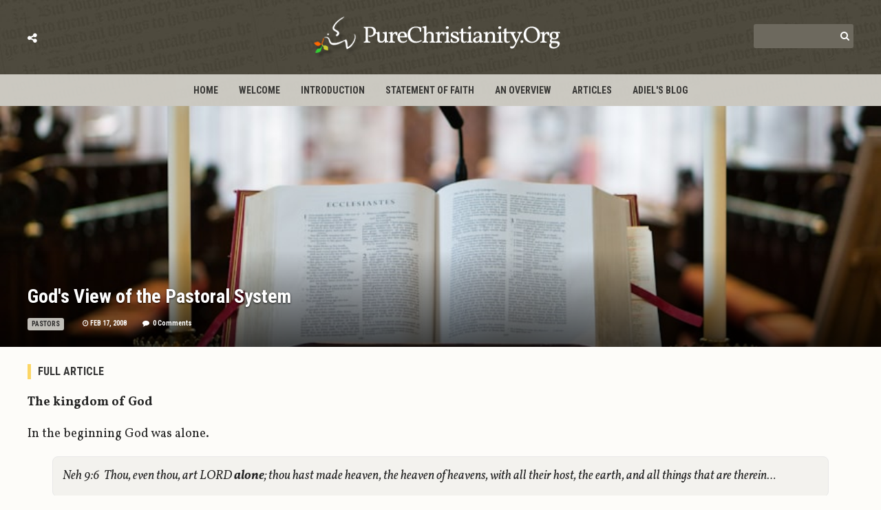

--- FILE ---
content_type: text/html; charset=utf-8
request_url: https://www.purechristianity.org/gods-view-of-the-pastoral-system/
body_size: 49430
content:
<!DOCTYPE html>
<!--[if lte IE 7]><html class="ie7" lang="en"><![endif]-->
<!--[if IE 8]><html class="ie8" lang="en"><![endif]-->
<!--[if IE 9]><html class="ie9" lang="en"><![endif]-->
<!--[if !IE]><!--><html lang="en"><!--<![endif]-->
<head>
<meta charset="utf-8" />
<meta http-equiv="X-UA-Compatible" content="IE=edge" />

<title>God&#x27;s View of the Pastoral System</title>

<meta name="HandheldFriendly" content="True" />
<meta name="MobileOptimized" content="320" />
<meta name="viewport" content="width=device-width, initial-scale=1.0" />

<link rel="shortcut icon" href="https://purechristianity.org/content/images/size/w256h256/2019/09/logo_dove_60x60.png">
<link href="https://fonts.googleapis.com/css?family=Roboto:400,400i,700,700i|Roboto+Condensed:700,700|Vollkorn:400,400i,600,600i,700,700i" type="text/css" rel="preload" as="style" onload="this.rel='stylesheet'">
<!-- Critical Inline CSS (speedup for Google Insights)-->
<style type="text/css">
/* grids.css */
.clear,.clearfix:after,.grid-100:after,.grid-10:after,.grid-15:after,.grid-20:after,.grid-25:after,.grid-30:after,.grid-33:after,.grid-35:after,.grid-40:after,.grid-45:after,.grid-50:after,.grid-55:after,.grid-5:after,.grid-60:after,.grid-65:after,.grid-66:after,.grid-70:after,.grid-75:after,.grid-80:after,.grid-85:after,.grid-90:after,.grid-95:after,.grid-container:after,.mobile-grid-100:after,.mobile-grid-10:after,.mobile-grid-15:after,.mobile-grid-20:after,.mobile-grid-25:after,.mobile-grid-30:after,.mobile-grid-33:after,.mobile-grid-35:after,.mobile-grid-40:after,.mobile-grid-45:after,.mobile-grid-50:after,.mobile-grid-55:after,.mobile-grid-5:after,.mobile-grid-60:after,.mobile-grid-65:after,.mobile-grid-66:after,.mobile-grid-70:after,.mobile-grid-75:after,.mobile-grid-80:after,.mobile-grid-85:after,.mobile-grid-90:after,.mobile-grid-95:after,.tablet-grid-100:after,.tablet-grid-10:after,.tablet-grid-15:after,.tablet-grid-20:after,.tablet-grid-25:after,.tablet-grid-30:after,.tablet-grid-33:after,.tablet-grid-35:after,.tablet-grid-40:after,.tablet-grid-45:after,.tablet-grid-50:after,.tablet-grid-55:after,.tablet-grid-5:after,.tablet-grid-60:after,.tablet-grid-65:after,.tablet-grid-66:after,.tablet-grid-70:after,.tablet-grid-75:after,.tablet-grid-80:after,.tablet-grid-85:after,.tablet-grid-90:after,.tablet-grid-95:after{clear:both}@media screen and (max-width:400px){@-ms-viewport{width:320px}}.clear{display:block;overflow:hidden;visibility:hidden;width:0;height:0}.clearfix:after,.clearfix:before,.grid-100:after,.grid-100:before,.grid-10:after,.grid-10:before,.grid-15:after,.grid-15:before,.grid-20:after,.grid-20:before,.grid-25:after,.grid-25:before,.grid-30:after,.grid-30:before,.grid-33:after,.grid-33:before,.grid-35:after,.grid-35:before,.grid-40:after,.grid-40:before,.grid-45:after,.grid-45:before,.grid-50:after,.grid-50:before,.grid-55:after,.grid-55:before,.grid-5:after,.grid-5:before,.grid-60:after,.grid-60:before,.grid-65:after,.grid-65:before,.grid-66:after,.grid-66:before,.grid-70:after,.grid-70:before,.grid-75:after,.grid-75:before,.grid-80:after,.grid-80:before,.grid-85:after,.grid-85:before,.grid-90:after,.grid-90:before,.grid-95:after,.grid-95:before,.grid-container:after,.grid-container:before,.mobile-grid-100:after,.mobile-grid-100:before,.mobile-grid-10:after,.mobile-grid-10:before,.mobile-grid-15:after,.mobile-grid-15:before,.mobile-grid-20:after,.mobile-grid-20:before,.mobile-grid-25:after,.mobile-grid-25:before,.mobile-grid-30:after,.mobile-grid-30:before,.mobile-grid-33:after,.mobile-grid-33:before,.mobile-grid-35:after,.mobile-grid-35:before,.mobile-grid-40:after,.mobile-grid-40:before,.mobile-grid-45:after,.mobile-grid-45:before,.mobile-grid-50:after,.mobile-grid-50:before,.mobile-grid-55:after,.mobile-grid-55:before,.mobile-grid-5:after,.mobile-grid-5:before,.mobile-grid-60:after,.mobile-grid-60:before,.mobile-grid-65:after,.mobile-grid-65:before,.mobile-grid-66:after,.mobile-grid-66:before,.mobile-grid-70:after,.mobile-grid-70:before,.mobile-grid-75:after,.mobile-grid-75:before,.mobile-grid-80:after,.mobile-grid-80:before,.mobile-grid-85:after,.mobile-grid-85:before,.mobile-grid-90:after,.mobile-grid-90:before,.mobile-grid-95:after,.mobile-grid-95:before,.tablet-grid-100:after,.tablet-grid-100:before,.tablet-grid-10:after,.tablet-grid-10:before,.tablet-grid-15:after,.tablet-grid-15:before,.tablet-grid-20:after,.tablet-grid-20:before,.tablet-grid-25:after,.tablet-grid-25:before,.tablet-grid-30:after,.tablet-grid-30:before,.tablet-grid-33:after,.tablet-grid-33:before,.tablet-grid-35:after,.tablet-grid-35:before,.tablet-grid-40:after,.tablet-grid-40:before,.tablet-grid-45:after,.tablet-grid-45:before,.tablet-grid-50:after,.tablet-grid-50:before,.tablet-grid-55:after,.tablet-grid-55:before,.tablet-grid-5:after,.tablet-grid-5:before,.tablet-grid-60:after,.tablet-grid-60:before,.tablet-grid-65:after,.tablet-grid-65:before,.tablet-grid-66:after,.tablet-grid-66:before,.tablet-grid-70:after,.tablet-grid-70:before,.tablet-grid-75:after,.tablet-grid-75:before,.tablet-grid-80:after,.tablet-grid-80:before,.tablet-grid-85:after,.tablet-grid-85:before,.tablet-grid-90:after,.tablet-grid-90:before,.tablet-grid-95:after,.tablet-grid-95:before{content:".";display:block;overflow:hidden;visibility:hidden;font-size:0;line-height:0;width:0;height:0}.grid-container{margin-left:auto;margin-right:auto;max-width:1200px;padding-left:10px;padding-right:10px}.grid-10,.grid-100,.grid-15,.grid-20,.grid-25,.grid-30,.grid-33,.grid-35,.grid-40,.grid-45,.grid-5,.grid-50,.grid-55,.grid-60,.grid-65,.grid-66,.grid-70,.grid-75,.grid-80,.grid-85,.grid-90,.grid-95,.mobile-grid-10,.mobile-grid-100,.mobile-grid-15,.mobile-grid-20,.mobile-grid-25,.mobile-grid-30,.mobile-grid-33,.mobile-grid-35,.mobile-grid-40,.mobile-grid-45,.mobile-grid-5,.mobile-grid-50,.mobile-grid-55,.mobile-grid-60,.mobile-grid-65,.mobile-grid-66,.mobile-grid-70,.mobile-grid-75,.mobile-grid-80,.mobile-grid-85,.mobile-grid-90,.mobile-grid-95,.tablet-grid-10,.tablet-grid-100,.tablet-grid-15,.tablet-grid-20,.tablet-grid-25,.tablet-grid-30,.tablet-grid-33,.tablet-grid-35,.tablet-grid-40,.tablet-grid-45,.tablet-grid-5,.tablet-grid-50,.tablet-grid-55,.tablet-grid-60,.tablet-grid-65,.tablet-grid-66,.tablet-grid-70,.tablet-grid-75,.tablet-grid-80,.tablet-grid-85,.tablet-grid-90,.tablet-grid-95{-moz-box-sizing:border-box;-webkit-box-sizing:border-box;box-sizing:border-box;padding-left:10px;padding-right:10px}.grid-parent{padding-left:0;padding-right:0}@media screen and (max-width:767px){.mobile-pull-10,.mobile-pull-15,.mobile-pull-20,.mobile-pull-25,.mobile-pull-30,.mobile-pull-33,.mobile-pull-35,.mobile-pull-40,.mobile-pull-45,.mobile-pull-5,.mobile-pull-50,.mobile-pull-55,.mobile-pull-60,.mobile-pull-65,.mobile-pull-66,.mobile-pull-70,.mobile-pull-75,.mobile-pull-80,.mobile-pull-85,.mobile-pull-90,.mobile-pull-95,.mobile-push-10,.mobile-push-15,.mobile-push-20,.mobile-push-25,.mobile-push-30,.mobile-push-33,.mobile-push-35,.mobile-push-40,.mobile-push-45,.mobile-push-5,.mobile-push-50,.mobile-push-55,.mobile-push-60,.mobile-push-65,.mobile-push-66,.mobile-push-70,.mobile-push-75,.mobile-push-80,.mobile-push-85,.mobile-push-90,.mobile-push-95{position:relative}.hide-on-mobile{display:none!important}.mobile-grid-5{float:left;width:5%}.mobile-prefix-5{margin-left:5%}.mobile-suffix-5{margin-right:5%}.mobile-push-5{left:5%}.mobile-pull-5{left:-5%}.mobile-grid-10{float:left;width:10%}.mobile-prefix-10{margin-left:10%}.mobile-suffix-10{margin-right:10%}.mobile-push-10{left:10%}.mobile-pull-10{left:-10%}.mobile-grid-15{float:left;width:15%}.mobile-prefix-15{margin-left:15%}.mobile-suffix-15{margin-right:15%}.mobile-push-15{left:15%}.mobile-pull-15{left:-15%}.mobile-grid-20{float:left;width:20%}.mobile-prefix-20{margin-left:20%}.mobile-suffix-20{margin-right:20%}.mobile-push-20{left:20%}.mobile-pull-20{left:-20%}.mobile-grid-25{float:left;width:25%}.mobile-prefix-25{margin-left:25%}.mobile-suffix-25{margin-right:25%}.mobile-push-25{left:25%}.mobile-pull-25{left:-25%}.mobile-grid-30{float:left;width:30%}.mobile-prefix-30{margin-left:30%}.mobile-suffix-30{margin-right:30%}.mobile-push-30{left:30%}.mobile-pull-30{left:-30%}.mobile-grid-35{float:left;width:35%}.mobile-prefix-35{margin-left:35%}.mobile-suffix-35{margin-right:35%}.mobile-push-35{left:35%}.mobile-pull-35{left:-35%}.mobile-grid-40{float:left;width:40%}.mobile-prefix-40{margin-left:40%}.mobile-suffix-40{margin-right:40%}.mobile-push-40{left:40%}.mobile-pull-40{left:-40%}.mobile-grid-45{float:left;width:45%}.mobile-prefix-45{margin-left:45%}.mobile-suffix-45{margin-right:45%}.mobile-push-45{left:45%}.mobile-pull-45{left:-45%}.mobile-grid-50{float:left;width:50%}.mobile-prefix-50{margin-left:50%}.mobile-suffix-50{margin-right:50%}.mobile-push-50{left:50%}.mobile-pull-50{left:-50%}.mobile-grid-55{float:left;width:55%}.mobile-prefix-55{margin-left:55%}.mobile-suffix-55{margin-right:55%}.mobile-push-55{left:55%}.mobile-pull-55{left:-55%}.mobile-grid-60{float:left;width:60%}.mobile-prefix-60{margin-left:60%}.mobile-suffix-60{margin-right:60%}.mobile-push-60{left:60%}.mobile-pull-60{left:-60%}.mobile-grid-65{float:left;width:65%}.mobile-prefix-65{margin-left:65%}.mobile-suffix-65{margin-right:65%}.mobile-push-65{left:65%}.mobile-pull-65{left:-65%}.mobile-grid-70{float:left;width:70%}.mobile-prefix-70{margin-left:70%}.mobile-suffix-70{margin-right:70%}.mobile-push-70{left:70%}.mobile-pull-70{left:-70%}.mobile-grid-75{float:left;width:75%}.mobile-prefix-75{margin-left:75%}.mobile-suffix-75{margin-right:75%}.mobile-push-75{left:75%}.mobile-pull-75{left:-75%}.mobile-grid-80{float:left;width:80%}.mobile-prefix-80{margin-left:80%}.mobile-suffix-80{margin-right:80%}.mobile-push-80{left:80%}.mobile-pull-80{left:-80%}.mobile-grid-85{float:left;width:85%}.mobile-prefix-85{margin-left:85%}.mobile-suffix-85{margin-right:85%}.mobile-push-85{left:85%}.mobile-pull-85{left:-85%}.mobile-grid-90{float:left;width:90%}.mobile-prefix-90{margin-left:90%}.mobile-suffix-90{margin-right:90%}.mobile-push-90{left:90%}.mobile-pull-90{left:-90%}.mobile-grid-95{float:left;width:95%}.mobile-prefix-95{margin-left:95%}.mobile-suffix-95{margin-right:95%}.mobile-push-95{left:95%}.mobile-pull-95{left:-95%}.mobile-grid-33{float:left;width:33.33333%}.mobile-prefix-33{margin-left:33.33333%}.mobile-suffix-33{margin-right:33.33333%}.mobile-push-33{left:33.33333%}.mobile-pull-33{left:-33.33333%}.mobile-grid-66{float:left;width:66.66667%}.mobile-prefix-66{margin-left:66.66667%}.mobile-suffix-66{margin-right:66.66667%}.mobile-push-66{left:66.66667%}.mobile-pull-66{left:-66.66667%}.mobile-grid-100{clear:both;width:100%}}@media screen and (min-width:768px) and (max-width:1024px){.tablet-pull-10,.tablet-pull-15,.tablet-pull-20,.tablet-pull-25,.tablet-pull-30,.tablet-pull-33,.tablet-pull-35,.tablet-pull-40,.tablet-pull-45,.tablet-pull-5,.tablet-pull-50,.tablet-pull-55,.tablet-pull-60,.tablet-pull-65,.tablet-pull-66,.tablet-pull-70,.tablet-pull-75,.tablet-pull-80,.tablet-pull-85,.tablet-pull-90,.tablet-pull-95,.tablet-push-10,.tablet-push-15,.tablet-push-20,.tablet-push-25,.tablet-push-30,.tablet-push-33,.tablet-push-35,.tablet-push-40,.tablet-push-45,.tablet-push-5,.tablet-push-50,.tablet-push-55,.tablet-push-60,.tablet-push-65,.tablet-push-66,.tablet-push-70,.tablet-push-75,.tablet-push-80,.tablet-push-85,.tablet-push-90,.tablet-push-95{position:relative}.hide-on-tablet{display:none!important}.tablet-grid-5{float:left;width:5%}.tablet-prefix-5{margin-left:5%}.tablet-suffix-5{margin-right:5%}.tablet-push-5{left:5%}.tablet-pull-5{left:-5%}.tablet-grid-10{float:left;width:10%}.tablet-prefix-10{margin-left:10%}.tablet-suffix-10{margin-right:10%}.tablet-push-10{left:10%}.tablet-pull-10{left:-10%}.tablet-grid-15{float:left;width:15%}.tablet-prefix-15{margin-left:15%}.tablet-suffix-15{margin-right:15%}.tablet-push-15{left:15%}.tablet-pull-15{left:-15%}.tablet-grid-20{float:left;width:20%}.tablet-prefix-20{margin-left:20%}.tablet-suffix-20{margin-right:20%}.tablet-push-20{left:20%}.tablet-pull-20{left:-20%}.tablet-grid-25{float:left;width:25%}.tablet-prefix-25{margin-left:25%}.tablet-suffix-25{margin-right:25%}.tablet-push-25{left:25%}.tablet-pull-25{left:-25%}.tablet-grid-30{float:left;width:30%}.tablet-prefix-30{margin-left:30%}.tablet-suffix-30{margin-right:30%}.tablet-push-30{left:30%}.tablet-pull-30{left:-30%}.tablet-grid-35{float:left;width:35%}.tablet-prefix-35{margin-left:35%}.tablet-suffix-35{margin-right:35%}.tablet-push-35{left:35%}.tablet-pull-35{left:-35%}.tablet-grid-40{float:left;width:40%}.tablet-prefix-40{margin-left:40%}.tablet-suffix-40{margin-right:40%}.tablet-push-40{left:40%}.tablet-pull-40{left:-40%}.tablet-grid-45{float:left;width:45%}.tablet-prefix-45{margin-left:45%}.tablet-suffix-45{margin-right:45%}.tablet-push-45{left:45%}.tablet-pull-45{left:-45%}.tablet-grid-50{float:left;width:50%}.tablet-prefix-50{margin-left:50%}.tablet-suffix-50{margin-right:50%}.tablet-push-50{left:50%}.tablet-pull-50{left:-50%}.tablet-grid-55{float:left;width:55%}.tablet-prefix-55{margin-left:55%}.tablet-suffix-55{margin-right:55%}.tablet-push-55{left:55%}.tablet-pull-55{left:-55%}.tablet-grid-60{float:left;width:60%}.tablet-prefix-60{margin-left:60%}.tablet-suffix-60{margin-right:60%}.tablet-push-60{left:60%}.tablet-pull-60{left:-60%}.tablet-grid-65{float:left;width:65%}.tablet-prefix-65{margin-left:65%}.tablet-suffix-65{margin-right:65%}.tablet-push-65{left:65%}.tablet-pull-65{left:-65%}.tablet-grid-70{float:left;width:70%}.tablet-prefix-70{margin-left:70%}.tablet-suffix-70{margin-right:70%}.tablet-push-70{left:70%}.tablet-pull-70{left:-70%}.tablet-grid-75{float:left;width:75%}.tablet-prefix-75{margin-left:75%}.tablet-suffix-75{margin-right:75%}.tablet-push-75{left:75%}.tablet-pull-75{left:-75%}.tablet-grid-80{float:left;width:80%}.tablet-prefix-80{margin-left:80%}.tablet-suffix-80{margin-right:80%}.tablet-push-80{left:80%}.tablet-pull-80{left:-80%}.tablet-grid-85{float:left;width:85%}.tablet-prefix-85{margin-left:85%}.tablet-suffix-85{margin-right:85%}.tablet-push-85{left:85%}.tablet-pull-85{left:-85%}.tablet-grid-90{float:left;width:90%}.tablet-prefix-90{margin-left:90%}.tablet-suffix-90{margin-right:90%}.tablet-push-90{left:90%}.tablet-pull-90{left:-90%}.tablet-grid-95{float:left;width:95%}.tablet-prefix-95{margin-left:95%}.tablet-suffix-95{margin-right:95%}.tablet-push-95{left:95%}.tablet-pull-95{left:-95%}.tablet-grid-33{float:left;width:33.33333%}.tablet-prefix-33{margin-left:33.33333%}.tablet-suffix-33{margin-right:33.33333%}.tablet-push-33{left:33.33333%}.tablet-pull-33{left:-33.33333%}.tablet-grid-66{float:left;width:66.66667%}.tablet-prefix-66{margin-left:66.66667%}.tablet-suffix-66{margin-right:66.66667%}.tablet-push-66{left:66.66667%}.tablet-pull-66{left:-66.66667%}.tablet-grid-100{clear:both;width:100%}}@media screen and (min-width:1025px){.grid-10,.grid-15,.grid-20,.grid-25,.grid-30,.grid-33,.grid-35,.grid-40,.grid-45,.grid-5,.grid-50,.grid-60,.grid-65,.grid-66,.grid-70,.grid-75,.grid-80,.grid-85,.grid-90,.grid-95{float:left}.pull-10,.pull-15,.pull-20,.pull-25,.pull-30,.pull-33,.pull-35,.pull-40,.pull-45,.pull-5,.pull-50,.pull-55,.pull-60,.pull-65,.pull-66,.pull-70,.pull-75,.pull-80,.pull-85,.pull-90,.pull-95,.push-10,.push-15,.push-20,.push-25,.push-30,.push-33,.push-35,.push-40,.push-45,.push-5,.push-50,.push-55,.push-60,.push-65,.push-66,.push-70,.push-75,.push-80,.push-85,.push-90,.push-95{position:relative}.hide-on-desktop{display:none!important}.grid-5{width:5%}.prefix-5{margin-left:5%}.suffix-5{margin-right:5%}.push-5{left:5%}.pull-5{left:-5%}.grid-10{width:10%}.prefix-10{margin-left:10%}.suffix-10{margin-right:10%}.push-10{left:10%}.pull-10{left:-10%}.grid-15{width:15%}.prefix-15{margin-left:15%}.suffix-15{margin-right:15%}.push-15{left:15%}.pull-15{left:-15%}.grid-20{width:20%}.prefix-20{margin-left:20%}.suffix-20{margin-right:20%}.push-20{left:20%}.pull-20{left:-20%}.grid-25{width:25%}.prefix-25{margin-left:25%}.suffix-25{margin-right:25%}.push-25{left:25%}.pull-25{left:-25%}.grid-30{width:30%}.prefix-30{margin-left:30%}.suffix-30{margin-right:30%}.push-30{left:30%}.pull-30{left:-30%}.grid-35{width:35%}.prefix-35{margin-left:35%}.suffix-35{margin-right:35%}.push-35{left:35%}.pull-35{left:-35%}.grid-40{width:40%}.prefix-40{margin-left:40%}.suffix-40{margin-right:40%}.push-40{left:40%}.pull-40{left:-40%}.grid-45{width:45%}.prefix-45{margin-left:45%}.suffix-45{margin-right:45%}.push-45{left:45%}.pull-45{left:-45%}.grid-50{width:50%}.prefix-50{margin-left:50%}.suffix-50{margin-right:50%}.push-50{left:50%}.pull-50{left:-50%}.grid-55{float:left;width:55%}.prefix-55{margin-left:55%}.suffix-55{margin-right:55%}.push-55{left:55%}.pull-55{left:-55%}.grid-60{width:60%}.prefix-60{margin-left:60%}.suffix-60{margin-right:60%}.push-60{left:60%}.pull-60{left:-60%}.grid-65{width:65%}.prefix-65{margin-left:65%}.suffix-65{margin-right:65%}.push-65{left:65%}.pull-65{left:-65%}.grid-70{width:70%}.prefix-70{margin-left:70%}.suffix-70{margin-right:70%}.push-70{left:70%}.pull-70{left:-70%}.grid-75{width:75%}.prefix-75{margin-left:75%}.suffix-75{margin-right:75%}.push-75{left:75%}.pull-75{left:-75%}.grid-80{width:80%}.prefix-80{margin-left:80%}.suffix-80{margin-right:80%}.push-80{left:80%}.pull-80{left:-80%}.grid-85{width:85%}.prefix-85{margin-left:85%}.suffix-85{margin-right:85%}.push-85{left:85%}.pull-85{left:-85%}.grid-90{width:90%}.prefix-90{margin-left:90%}.suffix-90{margin-right:90%}.push-90{left:90%}.pull-90{left:-90%}.grid-95{width:95%}.prefix-95{margin-left:95%}.suffix-95{margin-right:95%}.push-95{left:95%}.pull-95{left:-95%}.grid-33{width:33.33333%}.prefix-33{margin-left:33.33333%}.suffix-33{margin-right:33.33333%}.push-33{left:33.33333%}.pull-33{left:-33.33333%}.grid-66{width:66.66667%}.prefix-66{margin-left:66.66667%}.suffix-66{margin-right:66.66667%}.push-66{left:66.66667%}.pull-66{left:-66.66667%}.grid-100{clear:both;width:100%}}
/* style.css */

a,a img{-webkit-transition:all .3s ease;-moz-transition:all .3s ease;-o-transition:all .3s ease}.thumb,sub,sup{position:relative}a,div.text .ep-shortcode a:hover,div.text a.ep-shortcode:hover,div.text ins,ins{text-decoration:none}a img,a.hover-effect img,a.hover-effect span.cover{-webkit-backface-visibility:hidden;-moz-backface-visibility:hidden;-ms-backface-visibility:hidden}.aligncenter,article,aside,details,figcaption,figure,footer,header,hgroup,main,menu,nav,section{display:block}a img,div.gallery a img{-webkit-backface-visibility:hidden}a,abbr,acronym,address,applet,article,aside,audio,b,big,blockquote,body,button,canvas,caption,center,cite,code,dd,del,details,dfn,div,dl,dt,em,embed,fieldset,figcaption,figure,footer,form,h1,h2,h3,h4,h5,h6,header,hgroup,html,i,iframe,img,ins,kbd,label,legend,li,mark,menu,nav,object,ol,output,p,pre,q,ruby,s,samp,section,small,span,strike,strong,sub,summary,sup,table,tbody,td,tfoot,th,thead,time,tr,tt,u,ul,var,video{margin:0;padding:0;border:0;font:inherit;vertical-align:baseline;-webkit-text-size-adjust:100%;-ms-text-size-adjust:100%;-webkit-font-smoothing:antialiased}small,sub,sup{font-size:75%}ol,ul{list-style:none}blockquote,q{quotes:none}blockquote:after,blockquote:before,q:after,q:before{content:'';content:none}table{border-collapse:collapse;border-spacing:0}html,textarea{overflow:auto}body,html{width:100%;height:100%}a{outline:0;color:#000;-ms-transition:all .3s ease;transition:all .3s ease}button,input,textarea{margin:0;padding:0;border:0;outline:0}a,button,input[type=button],input[type=submit],label{cursor:pointer}h1,h2,h3,h4,h5,h6{font-weight:400;color:#000}b,strong{font-weight:700!important}em,i{font-style:italic!important}address{font-style:normal}sub,sup{line-height:0;vertical-align:baseline}sup{top:-.5em}sub{bottom:-.25em}abbr,acronym{border-bottom:1px dotted;cursor:help}.clear,.clear10,.clear100,.clear15,.clear20,.clear25,.clear30,.clear40,.clear5,.clear50{clear:both}div.clear5{height:5px}div.clear10{height:10px}div.clear15{height:15px}div.clear20{height:20px}div.clear25{height:25px}div.clear30{height:30px}div.clear40{height:40px}div.clear50{height:50px}div.clear100{height:100px}body{line-height:1;font:14px/1.6 Roboto,sans-serif;color:#535353;background:#F6F6F6;-webkit-overflow-scrolling:touch}h1{font-size:21px}h2{font-size:19px}h3{font-size:17px}h4{font-size:15px}h5{font-size:13px}h6{font-size:11px}.title{font-family:'Roboto Condensed';font-weight:700;line-height:1.2}.title.bordered{border-left:5px solid #FCD665;padding-left:10px}h1.title{font-size:28px}h2.title{font-size:24px}h3.title,h4.title{font-size:16px;line-height:1.4}h5.title{font-size:14px}h6.title{font-size:12px}.wow{-webkit-opacity:0;opacity:0}.ie9 .wow,.wow.nofade{-webkit-opacity:1;opacity:1}a:hover{color:#666}a img{-ms-transition:all .3s ease;transition:all .3s ease}i.fa,i.icon{font-style:normal!important}.alignleft{float:left!important}.alignright{float:right!important}.aligncenter{margin:0 auto}.mobile,body.cover #single div.main-image>div.overlay{display:none}.textleft{text-align:left!important}.textright{text-align:right!important}.textcenter{text-align:center!important}.uppercase{text-transform:uppercase}.overflow{overflow:hidden}.cover{background-repeat:no-repeat!important;background-position:center center!important;-webkit-background-size:cover!important;-moz-background-size:cover!important;-o-background-size:cover!important;background-size:cover!important}.thumb{z-index:1;min-height:80px}.fullimage{position:absolute;left:0;top:0;width:100%;height:100%!important;z-index:1}hr{border:0;border-top:1px solid #ccc;height:1px;margin:0 0 20px}body.cover div.center{background:#F6F6F6;padding:0 40px 40px;margin-top:70px}body.cover #single div.content{margin-top:0;padding-top:40px}body.cover #single div.content.no-cover{margin-top:70px}body.cover #single div.main-image{background:0 0!important}body.cover #single div.main-image div.center{padding-bottom:0}body.cover #single .boxed{display:block!important}body.cover #single div.main-image .boxed.cover{position:absolute;left:0;top:0;width:100%;height:100%}.section{margin-top:40px}.fullwidth{display:block;width:100%;height:auto}.no-sidebar aside,.one-sidebar aside#featured{display:none}.one-sidebar .left-content{width:75%}.one-sidebar section.author div.avatar{width:20%}.one-sidebar section.author div.right{width:80%}.no-sidebar .left-content{width:auto}.no-sidebar section.author div.avatar{width:15%}.no-sidebar section.author div.right{width:85%}.spinner{margin:0 auto;width:70px;text-align:center}.spinner>div{width:10px;height:10px;background-color:#000;border-radius:100%;display:inline-block;-webkit-animation:sk-bouncedelay 1.4s infinite ease-in-out both;animation:sk-bouncedelay 1.4s infinite ease-in-out both}.button,div.tags a,div.tags span{background:#FCD665;-webkit-border-radius:3px;text-transform:uppercase}.spinner .bounce1{-webkit-animation-delay:-.32s;animation-delay:-.32s}.spinner .bounce2{-webkit-animation-delay:-.16s;animation-delay:-.16s}@-webkit-keyframes sk-bouncedelay{0%,100%,80%{-webkit-transform:scale(0)}40%{-webkit-transform:scale(1)}}@keyframes sk-bouncedelay{0%,100%,80%{-webkit-transform:scale(0);transform:scale(0)}40%{-webkit-transform:scale(1);transform:scale(1)}}.pace{-webkit-pointer-events:none;pointer-events:none;-webkit-user-select:none;-moz-user-select:none;user-select:none}.pace-inactive{display:none}.pace .pace-progress{background:#FCD665;position:fixed;z-index:2000;top:0;right:100%;width:100%;height:2px}div.tags{display:inline-block}div.tags a,div.tags span{font:700 10px/1 'Roboto Condensed';color:#000;display:inline-block;padding:4px 6px;margin-right:4px;margin-bottom:4px;vertical-align:top;border-radius:3px}article time .fa,div.meta a.comments i.fa,div.meta time{margin-right:3px}a[href*="/link/"],a[href*="/breaking-news/"],a[href*="/quote/"],a[href*="/no-sidebar/"],a[href*="/one-sidebar/"],a[href*="/carousel/"],a[href*="/featured-top/"],a[href*="/featured-bottom/"],a[href*="/no-cover/"],a[href*="/standard/"],span.breaking-news,span.carousel,span.featured-bottom,span.featured-top,span.no-cover,span.no-sidebar,span.one-sidebar,span.quote,span.slink,span.standard{display:none!important}div.tags a:hover{-webkit-opacity:.7;opacity:.7}article time,div.meta time{display:inline-block;font-size:10px;color:#888;font-family:'Roboto Condensed';font-weight:700;text-transform:uppercase;vertical-align:middle}div.meta time{margin-bottom:5px}div.meta a.comments{font-size:10px;color:#888}.button,div.meta a.comments:hover{color:#000}.ads{margin:40px auto 0}.ads img.img-ad{display:block;margin:0 auto}.button{font:11px 'Roboto Condensed';font-weight:700;padding:6px 12px;border-radius:3px}.button.dark,.button.dark:hover,div.share a{background:#000;color:#fff}.button:hover{color:#000;-webkit-opacity:.7;opacity:.7}.button i.fa{margin-right:3px}div.tip-content{display:none}div.share h3{display:inline-block;line-height:25px;margin-right:5px}div.share a{display:inline-block;vertical-align:top;min-width:15px;padding:0 10px;height:25px;margin:0 2px;font:12px 'Roboto Condensed';font-weight:700;line-height:25px;text-align:center;-webkit-border-radius:3px;border-radius:3px}div.gallery,div.gallery br{display:none}div.share a:hover{-webkit-opacity:.9;opacity:.9}div.share a.facebook{background:#3B5998}div.share a.twitter{background:#00ACED}div.share a.googleplus{background:#DD4B39}#single div.share{height:25px;margin:20px 0}#single div.share a{font-size:11px}#single div.share a i.fa{font-size:12px;margin-right:3px}div.map{margin-bottom:20px;min-height:400px}div.map div#map_canvas{width:100%;height:400px}div.map div#map_canvas div.infowindow{font-size:16px}div.map h3.location i.fa{font-size:24px;margin-right:10px}div.gallery{margin-bottom:5px}div.gallery p{padding:0;margin:0}div.gallery a{display:block;position:relative;overflow:hidden;margin-bottom:20px}div.gallery a img{display:block;height:auto;backface-visibility:hidden}div.gallery a:before,section.widget_ep_flickr ul li a:before{font-family:FontAwesome;content:'\f065';display:block;width:30px;height:30px;color:#fff;text-align:center;line-height:30px;background:0 0;position:absolute;left:50%;top:50%;margin:-15px 0 0 -15px;z-index:5;-webkit-border-radius:100%;-moz-border-radius:100%;border-radius:100%;-webkit-opacity:0;opacity:0;visibility:hidden;-webkit-transition:all .3s ease;-moz-transition:all .3s ease;-ms-transition:all .3s ease;-o-transition:all .3s ease;transition:all .3s ease;-moz-transform:scale(1.5);-webkit-transform:scale(1.5);-o-transform:scale(1.5);-ms-transform:scale(1.5);transform:scale(1.5)}#header div.menu-mobile,#search-results,#search-results article iframe,#search-results article img{display:none}#header div.social ul,#search-results .close{-ms-transition:all .3s ease;-o-transition:all .3s ease}div.gallery a:hover:before,section.widget_ep_flickr ul li a:hover:before{-webkit-opacity:1;opacity:1;visibility:visible;-moz-transform:scale(1);-webkit-transform:scale(1);-o-transform:scale(1);-ms-transform:scale(1);transform:scale(1)}#search-results .close{cursor:pointer;color:#000;margin-top:20px;font-size:20px;text-align:center;-webkit-transition:all .3s ease;-moz-transition:all .3s ease;transition:all .3s ease}#search-results .close:hover{opacity:.75}#search-results.with-cover{margin-bottom:40px}#search-results h2{margin-top:40px;text-align:center}#search-results div.box{margin-top:30px;padding:0 20px}#search-results article{background:#fff;padding:20px}#header{background:#000;color:#fff;padding-top:30px}#header .top{position:relative;z-index:1}#header div.social{position:absolute;left:0;top:50%;font-size:16px;color:#fff;cursor:pointer;margin-top:-12px}#header div.social:hover i.open{-moz-transform:scale(1.1);-webkit-transform:scale(1.1);-o-transform:scale(1.1);-ms-transform:scale(1.1);transform:scale(1.1)}#header div.social ul{position:absolute;left:0;top:0;width:200px;-webkit-opacity:0;opacity:0;visibility:hidden;text-align:left;-webkit-transition:all .3s ease;-moz-transition:all .3s ease;transition:all .3s ease}#header nav ul.menu>li>a:before,#home section.carousel article a span.overlay{bottom:0;-moz-transition:all .3s ease;-ms-transition:all .3s ease;-o-transition:all .3s ease}#header div.social:hover ul{-webkit-opacity:1;opacity:1;visibility:visible;left:100%;padding-left:10px}#header div.social ul li{display:inline-block;padding-left:10px}#header div.social ul li a{color:#fff;font-size:18px}#header div.social ul li a:hover{opacity:.6}#header h1.logo{max-width:600px;text-align:center;margin:0 auto}#header h1.logo a{font-size:28px;line-height:1.2;color:#fff}#header h1.logo a img{max-width:100%;height:auto}#header form{position:absolute;right:0;top:50%;color:#fff;margin-top:-18px}#header form input.search-field{margin:0;float:right;width:100px;padding:5px 30px 5px 20px}#header form input.search-field:focus{width:220px}#header form button{position:absolute;right:10px;top:7px;font-size:14px;background:0 0;color:#fff}#header div.menu-wrapper{background:#FCD665}#header nav{margin-top:30px;padding-top:15px;text-align:center;position:relative;z-index:100}#header nav div.social{display:none;color:#000}#header nav div.social ul li a{color:#000}#header nav form{display:none}#header nav form input.search-field{background:#fff;background:rgba(255,255,255,.3);color:#000;width:100px!important}#header nav form button{color:#000}#header nav ul.menu{font-size:0}#header nav ul.menu>li{display:inline-block;padding:0 10px;position:relative}#header .is-sticky nav div.social,#header .is-sticky nav form,#header nav ul.menu>li>a,div.articles article a.thumb img{display:block}#header nav ul.menu>li>a{font:14px 'Roboto Condensed';font-weight:700;text-transform:uppercase;position:relative;z-index:1;padding:0 5px 15px}#header nav ul.menu>li>a:before{content:'';display:block;width:0;height:3px;background:#000;position:absolute;left:50%;-webkit-opacity:0;opacity:0;-webkit-transition:all .3s ease;transition:all .3s ease}#header nav ul.menu>li.current-menu-item>a:before,#header nav ul.menu>li>a:hover:before{left:0;width:100%;-webkit-opacity:1;opacity:1}#header .is-sticky nav{margin-top:0}#header .is-sticky nav ul.menu{padding:0 160px}#header .is-sticky div.menu-wrapper{z-index:1000;width:100%;-webkit-animation:headerPinnedSlideDown .5s;-moz-animation:headerPinnedSlideDown .5s;-o-animation:headerPinnedSlideDown .5s;animation:headerPinnedSlideDown .5s}@-webkit-keyframes headerPinnedSlideDown{0%{top:-100%}100%{top:0}}@-moz-keyframes headerPinnedSlideDown{0%{top:-100%}100%{top:0}}@-o-keyframes headerPinnedSlideDown{0%{top:-100%}100%{top:0}}@keyframes headerPinnedSlideDown{0%{top:-100%}100%{top:0}}div.articles h3.title{margin-bottom:20px}div.articles article.first{border-bottom:1px solid #ccc;padding-bottom:30px}div.articles article.first a.thumb{height:400px}div.articles article a.thumb{height:200px}div.articles article div.meta{margin:15px 0 10px}#archives div.articles-title.no-cover,div.articles article.default div.meta{margin-top:0}div.articles article h4.title{font-size:24px;margin-bottom:13px;line-height:1.2}div.articles article div.post-excerpt{margin-bottom:13px}div.articles article iframe{max-height:200px;width:100%}div.articles article a.share-button{margin-left:5px}div.articles article.default{border-bottom:1px solid #ccc;padding:30px 0}div.articles article.default .left{padding-left:0}div.articles article.default .right{padding-right:0}#archives div.cover-image{position:relative;z-index:1}#archives div.cover-image div.description{display:table;position:relative;padding:40px 20px 20px;color:#fff;min-height:375px;text-shadow:0 1px 3px rgba(0,0,0,.75);-webkit-box-sizing:border-box;-moz-box-sizing:border-box;box-sizing:border-box}#archives div.cover-image div.description .title{color:#fff;margin-bottom:5px}#archives div.cover-image div.description .bottom{display:table-cell;vertical-align:bottom}#archives div.articles article.index-0{padding-top:0}#home section.carousel h3{margin-bottom:20px}#home section.carousel .slick-item{display:none;margin-right:5px;outline:0}#home section.carousel article{height:300px;position:relative;overflow:hidden}#home section.carousel article a{display:block;height:100%;position:relative;z-index:2}#home section.carousel article a span.cover{display:block;width:100%;height:100%;position:absolute;left:0;top:0;z-index:-1}#home section.carousel article a span.overlay{display:block;position:absolute;left:0;width:100%;height:40%;z-index:2;background:-moz-linear-gradient(top,rgba(0,0,0,0) 0,rgba(0,0,0,.68) 100%);background:-webkit-gradient(linear,left top,left bottom,color-stop(0,rgba(0,0,0,.01)),color-stop(100%,rgba(0,0,0,.68)));background:-webkit-linear-gradient(top,rgba(0,0,0,0) 0,rgba(0,0,0,.68) 100%);background:-o-linear-gradient(top,rgba(0,0,0,0) 0,rgba(0,0,0,.68) 100%);background:-ms-linear-gradient(top,rgba(0,0,0,0) 0,rgba(0,0,0,.68) 100%);background:linear-gradient(to bottom,rgba(0,0,0,0) 0,rgba(0,0,0,.68) 100%);-webkit-transition:all .3s ease;transition:all .3s ease}#home section.carousel article a div.meta,#single div.main-image.cover div.overlay{-moz-transition:all .3s ease;-ms-transition:all .3s ease;-o-transition:all .3s ease;width:100%}#home section.carousel article a div.meta{-webkit-box-sizing:border-box;-moz-box-sizing:border-box;box-sizing:border-box;font-size:10px;padding:20px 20px 0;position:absolute;left:0;bottom:20px;color:#fff;z-index:101;-webkit-transition:all .3s ease;transition:all .3s ease}section.breaking-news div.slick h6,section.breaking-news h3{padding:10px 15px;font-size:13px}#home section.carousel article a div.meta .title{margin-bottom:15px;font-size:20px;color:#fff;line-height:1.2;text-shadow:0 1px 3px rgba(0,0,0,.75)}#home section.carousel article a div.meta div.tags{float:left}#home section.carousel article a div.meta time{position:absolute;right:20px;bottom:0;text-align:right;float:right;color:#fff}section.breaking-news{line-height:1.2;margin-top:40px}section.breaking-news .interact,section.breaking-news .timePosted,section.breaking-news div.user{display:none}section.breaking-news h3{color:#fff;background:#000;text-align:center;height:15px;-webkit-border-top-left-radius:3px;-webkit-border-bottom-left-radius:3px;-moz-border-radius-topleft:3px;-moz-border-radius-bottomleft:3px;border-top-left-radius:3px;border-bottom-left-radius:3px}section.breaking-news div.slick{height:35px;background:#FCD665;font-size:13px;margin:0;color:#000;overflow:hidden;-webkit-box-sizing:border-box;box-sizing:border-box;-webkit-border-top-right-radius:3px;-webkit-border-bottom-right-radius:3px;-moz-border-radius-topright:3px;-moz-border-radius-bottomright:3px;border-top-right-radius:3px;border-bottom-right-radius:3px}section.breaking-news div.slick div.item{position:relative;z-index:1;margin-right:80px}section.breaking-news div.slick a{font-weight:400}section.breaking-news div.slick a:hover{color:#666}section.breaking-news div.slick .slick-next:before,section.breaking-news div.slick .slick-prev:before{font-size:10px}section.breaking-news div.slick .slick-prev{left:auto;right:45px}section.breaking-news div.slick .slick-next{right:20px}section.breaking-news div.slick .tweets_text{max-height:15px;overflow:hidden}.pagination{text-align:center;margin-top:40px}.pagination div.nav{display:inline-block}.pagination a,.pagination span{display:inline-block;margin:0 5px;background:#FCD665;height:30px;font:14px 'Roboto Condensed';font-weight:700;text-transform:uppercase;color:#000;line-height:30px;padding:0 15px;-webkit-border-radius:3px;-moz-border-radius:3px;border-radius:3px}.pagination a i.fa{font-size:12px;vertical-align:baseline}.pagination a.prev i.fa{margin-right:3px}.pagination a.next i.fa{margin-left:3px}.pagination a.next,.pagination a.prev{display:inherit}.pagination .current,.pagination a:hover{color:#000}#single div.main-image.cover{height:350px;position:relative;z-index:1}#single .boxed{display:none!important}#single div.main-image.cover div.overlay{display:block;position:absolute;left:0;bottom:0;height:40%;z-index:2;background:-moz-linear-gradient(top,rgba(0,0,0,0) 0,rgba(0,0,0,.68) 100%);background:-webkit-gradient(linear,left top,left bottom,color-stop(0,rgba(0,0,0,.01)),color-stop(100%,rgba(0,0,0,.68)));background:-webkit-linear-gradient(top,rgba(0,0,0,0) 0,rgba(0,0,0,.68) 100%);background:-o-linear-gradient(top,rgba(0,0,0,0) 0,rgba(0,0,0,.68) 100%);background:-ms-linear-gradient(top,rgba(0,0,0,0) 0,rgba(0,0,0,.68) 100%);background:linear-gradient(to bottom,rgba(0,0,0,0) 0,rgba(0,0,0,.68) 100%);-webkit-transition:all .3s ease;transition:all .3s ease}#single div.main-image.cover .center,#single div.main-image.cover .center .info{position:relative;z-index:3;height:100%}#single div.main-image.cover .info div.meta{color:#fff;position:absolute;left:0;bottom:20px}#single div.main-image.cover .info div.meta .title{color:#fff;text-shadow:0 1px 3px rgba(0,0,0,.75);margin-bottom:15px}#single div.main-image.cover .info div.meta time{color:#fff;margin:0 20px;vertical-align:top}#single .left-content article.post div.main-image,#single .left-content h3.title{margin-bottom:20px}#single div.meta a.comments{display:inline-block;vertical-align:top}#single div.main-image.cover .info div.meta a.comments{color:#fff}#single .left-content article.post{border-bottom:3px solid #ccc;padding-bottom:20px}#single .left-content article.post h2.title{font-size:28px;margin-bottom:20px;margin-top:10px}#single .left-content article.post div.main-image img{max-width:100%;height:auto}#single #comments{padding:40px 0;border-top:1px solid #ccc;margin-top:40px}#single section.related{margin-top:40px}#single section.related a.thumb{display:block;position:relative;z-index:1;height:200px;overflow:hidden;background-color:#000;margin-bottom:12px}#single section.related a.thumb img{display:block;width:100%;height:auto}#single section.related a.thumb span{display:block;padding:3px 10px;position:absolute;top:10px;background:#000;color:#fff;font:10px 'Roboto Condensed';font-weight:700;-webkit-border-radius:3px;border-radius:3px;-webkit-opacity:0;opacity:0;-webkit-transition:all .3s ease;-moz-transition:all .3s ease;-ms-transition:all .3s ease;-o-transition:all .3s ease;transition:all .3s ease}#footer,#footer .grid-container{position:relative}#single section.related a.thumb span i.fa{font-size:9px}#single section.related .previous a.thumb span i.fa{margin-right:3px}#single section.related .next a.thumb span i.fa{margin-left:3px}#single section.related a.thumb:hover{-webkit-opacity:.85;opacity:.85}#single section.related a.thumb:hover span{-webkit-opacity:1;opacity:1}#single section.related .previous a.thumb span{left:-10px}#single section.related .previous a.thumb:hover span{left:10px}#single section.related .next a.thumb span{right:-10px}#single section.related .next a.thumb:hover span{right:10px}#single section.related .previous{padding-left:0}#single section.related .next{padding-right:0}#single section.related div.meta{margin-bottom:5px}#page h2.title{margin-bottom:10px;font-size:28px}section.author{padding:40px 0;border-bottom:1px solid #ccc}section.author h3.title{margin-bottom:20px}section.author div.avatar{padding-left:0}section.author div.avatar img{width:100%;height:auto}section.author div.right{padding-right:0}section.author div.right h4{margin-bottom:15px;line-height:1}section.author div.right p{line-height:1.4}section.author div.right div.social{margin-top:20px}section.author div.right div.social a i.fa{font-size:14px;margin-right:3px}section.author div.right div.social a.website i.fa{vertical-align:middle}#page-404 #page-title{margin-bottom:20px}#page-404 div.not-found{background:#eee;color:#bbb;text-align:center;padding:110px 0;margin-bottom:30px}#page-404 div.not-found .title{font-size:32px;color:#bbb}#page-404 div.not-found i.fa{font-size:60px;margin-top:30px}#footer div.copyright p,aside#featured div.box article time{font-size:10px}#page-404 a.button,#page-404 a.button i.fa{margin-right:5px}aside#featured,aside#sidebar{padding-left:30px;padding-right:0;overflow:hidden}aside#featured div.item{margin-bottom:40px}aside#featured h3.title{margin-bottom:20px}aside#featured div.box{background:#fff;padding:0 20px}aside#featured div.box article{padding:20px 0;border-top:1px solid #ddd;line-height:1.4}aside#featured div.box article:first-child{border-top:0}aside#featured div.box article h4{margin-top:5px}div.author-info{margin-top:36px}div.author-info p{margin-top:15px}div.author-info div.social{margin-top:12px}div.author-info div.social a i.fa{margin-right:3px}#footer{background:#000;margin-top:70px;color:#fff;border-top:3px solid #FCD665;padding:15px 0}#footer div.copyright{position:absolute;left:0;top:47%}#footer .logo{text-align:center;max-width:60%;margin:0 auto}#footer .logo a{color:#fff}#footer a#back-to-top{position:absolute;right:0;top:47%;color:#fff;font-size:10px}#footer a#back-to-top i.fa{font-size:12px;vertical-align:baseline;margin-left:5px}.my-mfp-zoom-in .mfp-content{-webkit-opacity:0;-moz-opacity:0;opacity:0;-webkit-transition:all .2s ease-in-out;-moz-transition:all .2s ease-in-out;-o-transition:all .2s ease-in-out;transition:all .2s ease-in-out;-webkit-transform:scale(.8);-moz-transform:scale(.8);-ms-transform:scale(.8);-o-transform:scale(.8);transform:scale(.8)}.my-mfp-zoom-in.mfp-ready .mfp-content{-webkit-opacity:1;-moz-opacity:1;opacity:1;-webkit-transform:scale(1);-moz-transform:scale(1);-ms-transform:scale(1);-o-transform:scale(1);transform:scale(1)}.my-mfp-zoom-in.mfp-removing .mfp-content{-webkit-transform:scale(.8);-moz-transform:scale(.8);-ms-transform:scale(.8);-o-transform:scale(.8);transform:scale(.8);-webkit-opacity:0;-moz-opacity:0;opacity:0}.my-mfp-zoom-in.mfp-bg{opacity:.001;-webkit-transition:opacity .3s ease-out;-moz-transition:opacity .3s ease-out;-o-transition:opacity .3s ease-out;transition:opacity .3s ease-out}a.hover-effect img,a.hover-effect span.cover,div.post-format-quote blockquote:before{-webkit-transition:all .3s ease;-moz-transition:all .3s ease;-ms-transition:all .3s ease;-o-transition:all .3s ease;width:100%}.my-mfp-zoom-in.mfp-ready.mfp-bg{-webkit-opacity:.8;-moz-opacity:.8;opacity:.8}.my-mfp-zoom-in.mfp-removing.mfp-bg{-webkit-opacity:0;-moz-opacity:0;opacity:0}a.hover-effect{display:block;position:relative;overflow:hidden;background:#000}a.hover-effect img,a.hover-effect span.cover{display:block;height:auto;-webkit-opacity:.8;opacity:.8;-o-backface-visibility:hidden;backface-visibility:hidden;transition:all .3s ease}a.hover-effect:hover img,a.hover-effect:hover span.cover{-webkit-opacity:1;opacity:1}div.post-format-image{text-align:center;line-height:0}div.post-format-image a{display:inline-block!important}div.post-format-quote{background:#E08283;color:#fff;margin-top:0}div.post-format-quote blockquote{display:block;padding:20px;position:relative;color:#fff}div.post-format-quote blockquote:before{content:'';position:absolute;left:0;top:0;height:100%;background:#000;-webkit-opacity:0;-moz-opacity:0;opacity:0;transition:all .3s ease}.ie8 div.post-format-quote blockquote:before{background:0 0}div.post-format-quote a:hover:before{-webkit-opacity:.05;-moz-opacity:.05;opacity:.05}div.post-format-quote blockquote p{font-size:18px;line-height:1.6}div.post-format-quote blockquote div.border{border-color:#fff;margin:20px 0}div.post-format-quote blockquote cite{font-size:12px}div.post-format-quote blockquote cite i.fa{font-size:13px;margin-right:3px}div.post-format-link{margin-top:0}div.post-format-link a{display:block;position:relative;padding:20px;background:#63BADD}div.post-format-link a p{font-size:18px;line-height:1.6;color:#fff}div.post-format-link a p i.fa-link{font-size:13px}div.post-format-link a:before{content:'';position:absolute;left:0;top:0;width:100%;height:100%;background:#000;-webkit-opacity:0;-moz-opacity:0;opacity:0;-webkit-transition:all .3s ease;-moz-transition:all .3s ease;-ms-transition:all .3s ease;-o-transition:all .3s ease;transition:all .3s ease}.ie8 div.post-format-link a:before{background:0 0}div.post-format-link a:hover:before{-webkit-opacity:.05;-moz-opacity:.05;opacity:.05}.ie div.post-format-link a:before{display:none}section.widget{margin-bottom:40px}section.widget h4.widget-title{margin-bottom:20px;text-transform:uppercase}section.widget p{padding-bottom:10px}section.widget p:last-of-type{padding-bottom:0}section.widget img{max-width:100%;height:auto}section.widget ul li a:hover,section.widget ul li.current-menu-item a{color:#1ABC9C}section.widget>ul>li,section.widget_nav_menu ul.menu>li{padding-bottom:15px}section.widget ul li:last-of-type{padding-bottom:0!important}section.widget_tag_cloud a{display:inline-block;margin:0 5px 5px 0;background:#000;font-weight:700;color:#fff;font-size:11px!important;text-transform:uppercase;padding:4px 10px;-webkit-border-radius:3px;border-radius:3px}section.widget_tag_cloud a:hover{-webkit-opacity:.7;opacity:.7}section.widget_ep_flickr div.loading{text-align:center;padding:20px 0}section.widget_ep_flickr div.loading.loaded{display:none}section.widget_ep_flickr ul li{display:block;padding-left:0;padding-bottom:10px}section.widget_ep_flickr ul li a{display:block;overflow:hidden;width:100%;position:relative;z-index:1;background-position:center center;background-repeat:no-repeat;-webkit-background-size:cover;-moz-background-size:cover;-o-background-size:cover;background-size:cover;padding-top:75%}section.widget_ep_flickr ul li a span.cover{height:100%;width:100%;position:absolute;left:0;top:0}section.widget_ep_social div.icons a{display:block;height:64px;font:22px 'Roboto Condensed';font-weight:700;background:#DFE3DE;color:#fff!important;margin:0 0 1px;position:relative;padding-left:85px;opacity:.99}section.widget_ep_social div.icons a:hover{-webkit-opacity:.8;-moz-opacity:.8;opacity:.8}section.widget_ep_social div.icons a i{display:block;line-height:64px;font-size:30px;width:85px;text-align:center;position:absolute;left:0;top:0}section.widget_ep_social div.icons a p{padding-top:10px}section.widget_ep_social div.icons a p span{display:block;font:10px Roboto;text-transform:uppercase}section.widget_ep_social div.icons a.dribbble{background:#D97AA6}section.widget_ep_social div.icons a.facebook{background:#507CBE}section.widget_ep_social div.icons a.tumblr{background:#5F7990}section.widget_ep_social div.icons a.youtube{background:#EF4646}section.widget_ep_social div.icons a.twitter{background:#63CDF1}section.widget_ep_social div.icons a.flickr{background:#EF3998}section.widget_ep_social div.icons a.pinterest{background:#F16261}section.widget_ep_social div.icons a.googleplus{background:#E24C3C}section.widget_ep_social div.icons a.rss{background:#F7B454}.screen-reader-text{clip:rect(1px,1px,1px,1px);position:absolute!important;height:1px;width:1px;overflow:hidden}.screen-reader-text:focus{background-color:#f1f1f1;border-radius:3px;box-shadow:0 0 2px 2px rgba(0,0,0,.6);clip:auto!important;color:#21759b;display:block;font-size:14px;font-size:.875rem;font-weight:700;height:auto;left:5px;line-height:normal;padding:15px 23px 14px;text-decoration:none;top:5px;width:auto;z-index:100000}div.text{font-size:16px}div.text iframe{max-width:100%!important;margin-bottom:20px}div.text hr{margin:0 0 20px}div#map_canvas img,div.ep-map img{max-width:none!important;height:inherit}div.text img{max-width:100%;height:auto}div.text .wp-caption{margin-bottom:30px!important;max-width:100%!important;text-align:center;padding-top:4px}div.text .wp-caption-text{background:#eee;color:#333;padding:5px;-webkit-border-bottom-right-radius:3px;-webkit-border-bottom-left-radius:3px;-moz-border-radius-bottomright:3px;-moz-border-radius-bottomleft:3px;border-bottom-right-radius:3px;border-bottom-left-radius:3px}div.text .gallery-item img,div.text .wp-caption img{display:block;margin:0;padding:0;border:0!important;max-width:100%;-webkit-border-bottom-right-radius:0;-webkit-border-bottom-left-radius:0;-moz-border-radius-bottomright:0;-moz-border-radius-bottomleft:0;border-bottom-right-radius:0;border-bottom-left-radius:0}div.text .gallery-item img{margin:0 auto}div.text .gallery-caption{margin:2px 0 0;background:0 0;-webkit-border-radius:0!important;-moz-border-radius:0!important;border-radius:0!important}div.text p.attachment{text-align:center}div.text img.alignleft{margin:0 20px 0 0}div.text img.alignright{margin:0 0 0 20px}div.text h1,div.text h2,div.text h3,div.text h4,div.text h5,div.text h6,div.text p{padding-bottom:20px}div.text h1,div.text h2,div.text h3,div.text h4,div.text h5,div.text h6{line-height:1.6;font-weight:700;font-family:'Roboto Condensed'}div.text h1{font-size:30px}div.text h2{font-size:26px}div.text h3{font-size:24px}div.text h4{font-size:22px}div.text h5{font-size:20px}div.text h6{font-size:18px}div.text a{border-bottom:1px solid}div.text a:hover{border-color:transparent}div.text ol,div.text ul{margin:0 0 0 25px}div.text ul,div.text ul li{list-style-type:disc;list-style-position:inside;padding-bottom:10px;position:relative}div.text li:last-child{padding-bottom:0}div.text ol,div.text ol li{list-style-type:decimal;list-style-position:inside;padding-bottom:10px}div.text ol ol{list-style:upper-alpha}div.text ol ol ol{list-style:lower-roman}div.text ol ol ol ol{list-style:lower-alpha}div.text ol ol,div.text ol ul,div.text ul ol,div.text ul ul{margin-bottom:0;padding-bottom:0;padding-top:10px}div.text dl{margin:0 1.5em}div.text dt{font-weight:700}div.text dd{margin-bottom:15px}div.text blockquote cite,div.text blockquote em,div.text blockquote i{font-style:italic}div.text abbr,div.text acronym{border-bottom:1px dotted;cursor:help}div.text blockquote,div.text dd,div.text ol,div.text p,div.text pre,div.text ul{padding-bottom:20px;line-height:1.6}div.text blockquote{padding:5px 5px 0 20px;margin:0 0 30px;border-left:6px solid #FCD665;font-style:italic}div.text code,div.text pre{margin-bottom:20px;border:1px solid #ccc}div.text blockquote cite:before{content:"\2014 \2009"}div.text blockquote cite{opacity:.85}div.text blockquote ul{padding-bottom:0}div.text blockquote p,div.text blockquote ul li{padding-bottom:5px}div.text code,div.text pre{font:12px/1.6 Monaco,monospace;background:#eee;color:#999}input[type=email],input[type=password],input[type=submit],input[type=tel],input[type=text],input[type=url],textarea{color:#fff;-webkit-transition:all .3s ease;-moz-transition:all .3s ease;-ms-transition:all .3s ease;-o-transition:all .3s ease}div.text code{padding:3px 5px}div.text pre{padding:10px;line-height:1.8;overflow:auto;background:#F7F7F9}div.text pre code{border:0}div.text pre ol{margin:0 0 0 35px;padding:0;list-style:decimal}div.text pre ol li{padding-bottom:0;list-style-position:outside}div.text table{margin-top:15px;border:1px solid #ccc}div.text table,div.text table td,div.text table th{border:1px solid #ccc;padding:5px 10px;text-align:center}div.text table th{font-weight:700}div.text .gallery dl{margin:0}div.text address{font-style:italic}div.text figure{margin-bottom:20px}div.text figcaption{text-align:center;font-size:90%;opacity:.75;margin-top:5px}div.text .kg-image-card{width:60%;margin:0 auto 20px}div.text .kg-image-card.kg-width-wide{width:85%}div.text .kg-image-card.kg-width-full{width:100%}div.text .kg-embed-card twitterwidget{margin:0 auto!important}div.text .kg-embed-card iframe{margin-bottom:0;display:block;width:100%;height:400px}div.text .kg-embed-card figcaption{margin-top:10px}input[type=email],input[type=password],input[type=tel],input[type=text],input[type=url],textarea{display:block;background:#222;font:14px Roboto;padding:10px 2.5%;height:25px;line-height:25px;width:70%;margin-bottom:15px;transition:all .3s ease;-webkit-border-radius:3px;-moz-border-radius:3px;border-radius:3px}textarea{width:95%;height:170px}input[type=submit]{width:190px;height:40px;background:#1ABC9C;font:14px Roboto;margin-top:10px;-webkit-border-radius:3px;-moz-border-radius:3px;border-radius:3px;transition:all .3s ease}input[type=submit]:hover{background:#2C3E50}button{-webkit-transition:all .3s ease;-moz-transition:all .3s ease;-ms-transition:all .3s ease;-o-transition:all .3s ease;transition:all .3s ease}form p{padding-bottom:15px;font-size:12px}.empty{border:1px solid #F15F74!important}::-webkit-input-placeholder{color:#999}::-moz-placeholder{color:#999}:-ms-input-placeholder{color:#999}:-moz-placeholder{color:#999}
/* Custom code changes here */
<link rel="stylesheet" type="text/css" href="/assets/css/style_cover.css?v=3065d484d6" />
<img src=/assets/images/back_cover.png?v=3065d484d6">

</style>

<link type="text/css" href="/assets/dist/style.min.css?v=3065d484d6" rel="stylesheet">
<link type="text/css" href="/assets/dist/responsive.min.css?v=3065d484d6" rel="stylesheet">
<link type="text/css" href="/assets/dist/plugins.min.css?v=3065d484d6" rel="preload" as="style" onload="this.rel='stylesheet'">
<link type="text/css" href="/assets/dist/main-color.min.css?v=3065d484d6" rel="stylesheet">

<!--[if lt IE 9]>
<link rel="stylesheet" type="text/css" href="/assets/dist/grids-ie.min.css?v=3065d484d6">
<script src="/assets/js/html5shiv.min.js?v=3065d484d6"></script>
<![endif]-->

<link rel="icon" href="https://purechristianity.org/content/images/size/w256h256/2019/09/logo_dove_60x60.png" type="image/png">
    <link rel="canonical" href="https://purechristianity.org/gods-view-of-the-pastoral-system/">
    <meta name="referrer" content="no-referrer-when-downgrade">
    
    <meta property="og:site_name" content="PureChristianity.Org">
    <meta property="og:type" content="article">
    <meta property="og:title" content="God&#x27;s View of the Pastoral System">
    <meta property="og:description" content="The kingdom of God

In the beginning God was alone.

&gt; Neh 9:6  Thou, even thou, art LORD alone; thou hast made heaven, the heaven of
heavens, with all their host, the earth, and all things that are therein…
&gt; Isa 44:24  Thus saith the LORD, thy redeemer, and he">
    <meta property="og:url" content="https://purechristianity.org/gods-view-of-the-pastoral-system/">
    <meta property="og:image" content="https://images.unsplash.com/photo-1470686164816-830d3688f62c?ixlib&#x3D;rb-0.3.5&amp;q&#x3D;80&amp;fm&#x3D;jpg&amp;crop&#x3D;entropy&amp;cs&#x3D;tinysrgb&amp;w&#x3D;1080&amp;fit&#x3D;max&amp;ixid&#x3D;eyJhcHBfaWQiOjExNzczfQ&amp;s&#x3D;5fa8d5965f708331b8b320fa77d8f9d3">
    <meta property="article:published_time" content="2008-02-17T22:07:00.000Z">
    <meta property="article:modified_time" content="2018-09-25T06:39:36.000Z">
    <meta property="article:tag" content="No Sidebar">
    <meta property="article:tag" content="Random Articles">
    <meta property="article:tag" content="Pastors">
    
    <meta property="article:publisher" content="https://www.facebook.com/ghost">
    <meta name="twitter:card" content="summary_large_image">
    <meta name="twitter:title" content="God&#x27;s View of the Pastoral System">
    <meta name="twitter:description" content="The kingdom of God

In the beginning God was alone.

&gt; Neh 9:6  Thou, even thou, art LORD alone; thou hast made heaven, the heaven of
heavens, with all their host, the earth, and all things that are therein…
&gt; Isa 44:24  Thus saith the LORD, thy redeemer, and he">
    <meta name="twitter:url" content="https://purechristianity.org/gods-view-of-the-pastoral-system/">
    <meta name="twitter:image" content="https://images.unsplash.com/photo-1470686164816-830d3688f62c?ixlib&#x3D;rb-0.3.5&amp;q&#x3D;80&amp;fm&#x3D;jpg&amp;crop&#x3D;entropy&amp;cs&#x3D;tinysrgb&amp;w&#x3D;1080&amp;fit&#x3D;max&amp;ixid&#x3D;eyJhcHBfaWQiOjExNzczfQ&amp;s&#x3D;5fa8d5965f708331b8b320fa77d8f9d3">
    <meta name="twitter:label1" content="Written by">
    <meta name="twitter:data1" content="Adiel Jezneel">
    <meta name="twitter:label2" content="Filed under">
    <meta name="twitter:data2" content="No Sidebar, Random Articles, Pastors">
    <meta name="twitter:site" content="@tryghost">
    <meta property="og:image:width" content="1080">
    <meta property="og:image:height" content="718">
    
    <script type="application/ld+json">
{
    "@context": "https://schema.org",
    "@type": "Article",
    "publisher": {
        "@type": "Organization",
        "name": "PureChristianity.Org",
        "url": "https://purechristianity.org/",
        "logo": {
            "@type": "ImageObject",
            "url": "https://purechristianity.org/content/images/2019/09/logo_2018_trans.png"
        }
    },
    "author": {
        "@type": "Person",
        "name": "Adiel Jezneel",
        "url": "https://purechristianity.org/author/adiel/",
        "sameAs": []
    },
    "headline": "God&#x27;s View of the Pastoral System",
    "url": "https://purechristianity.org/gods-view-of-the-pastoral-system/",
    "datePublished": "2008-02-17T22:07:00.000Z",
    "dateModified": "2018-09-25T06:39:36.000Z",
    "image": {
        "@type": "ImageObject",
        "url": "https://images.unsplash.com/photo-1470686164816-830d3688f62c?ixlib=rb-0.3.5&q=80&fm=jpg&crop=entropy&cs=tinysrgb&w=1080&fit=max&ixid=eyJhcHBfaWQiOjExNzczfQ&s=5fa8d5965f708331b8b320fa77d8f9d3",
        "width": 1080,
        "height": 718
    },
    "keywords": "No Sidebar, Random Articles, Pastors",
    "description": "The kingdom of God\n\nIn the beginning God was alone.\n\n&gt; Neh 9:6  Thou, even thou, art LORD alone; thou hast made heaven, the heaven of\nheavens, with all their host, the earth, and all things that are therein…\n&gt; Isa 44:24  Thus saith the LORD, thy redeemer, and he that formed thee from the\nwomb, I am the LORD that maketh all things; that stretcheth forth the heavens \nalone; that spreadeth abroad the earth by myself.\nTherefore there was no kingdom to talk about since the Sovereign has no\nsubjects. ",
    "mainEntityOfPage": "https://purechristianity.org/gods-view-of-the-pastoral-system/"
}
    </script>

    <meta name="generator" content="Ghost 6.3">
    <link rel="alternate" type="application/rss+xml" title="PureChristianity.Org" href="https://purechristianity.org/rss/">
    <script defer src="https://cdn.jsdelivr.net/ghost/portal@~2.55/umd/portal.min.js" data-i18n="true" data-ghost="https://purechristianity.org/" data-key="3f38126eb59469cbafe27cde78" data-api="https://purechristianity.org/ghost/api/content/" data-locale="en" data-members-signin-otc="false" data-members-signin-otc-alpha="false" crossorigin="anonymous"></script><style id="gh-members-styles">.gh-post-upgrade-cta-content,
.gh-post-upgrade-cta {
    display: flex;
    flex-direction: column;
    align-items: center;
    font-family: -apple-system, BlinkMacSystemFont, 'Segoe UI', Roboto, Oxygen, Ubuntu, Cantarell, 'Open Sans', 'Helvetica Neue', sans-serif;
    text-align: center;
    width: 100%;
    color: #ffffff;
    font-size: 16px;
}

.gh-post-upgrade-cta-content {
    border-radius: 8px;
    padding: 40px 4vw;
}

.gh-post-upgrade-cta h2 {
    color: #ffffff;
    font-size: 28px;
    letter-spacing: -0.2px;
    margin: 0;
    padding: 0;
}

.gh-post-upgrade-cta p {
    margin: 20px 0 0;
    padding: 0;
}

.gh-post-upgrade-cta small {
    font-size: 16px;
    letter-spacing: -0.2px;
}

.gh-post-upgrade-cta a {
    color: #ffffff;
    cursor: pointer;
    font-weight: 500;
    box-shadow: none;
    text-decoration: underline;
}

.gh-post-upgrade-cta a:hover {
    color: #ffffff;
    opacity: 0.8;
    box-shadow: none;
    text-decoration: underline;
}

.gh-post-upgrade-cta a.gh-btn {
    display: block;
    background: #ffffff;
    text-decoration: none;
    margin: 28px 0 0;
    padding: 8px 18px;
    border-radius: 4px;
    font-size: 16px;
    font-weight: 600;
}

.gh-post-upgrade-cta a.gh-btn:hover {
    opacity: 0.92;
}</style>
    <script defer src="https://cdn.jsdelivr.net/ghost/sodo-search@~1.8/umd/sodo-search.min.js" data-key="3f38126eb59469cbafe27cde78" data-styles="https://cdn.jsdelivr.net/ghost/sodo-search@~1.8/umd/main.css" data-sodo-search="https://purechristianity.org/" data-locale="en" crossorigin="anonymous"></script>
    
    <link href="https://purechristianity.org/webmentions/receive/" rel="webmention">
    <script defer src="/public/cards.min.js?v=3065d484d6"></script>
    <link rel="stylesheet" type="text/css" href="/public/cards.min.css?v=3065d484d6">
    <script defer src="/public/member-attribution.min.js?v=3065d484d6"></script><style>:root {--ghost-accent-color: #e6aa05;}</style>
    <!-- Matomo -->
<script>
  var _paq = window._paq = window._paq || [];
  /* tracker methods like "setCustomDimension" should be called before "trackPageView" */
  _paq.push(["setDocumentTitle", document.domain + "/" + document.title]);
  _paq.push(["setCookieDomain", "*.purechristianity.org"]);
  _paq.push(["setDomains", ["*.purechristianity.org"]]);
  _paq.push(['trackPageView']);
  _paq.push(['enableLinkTracking']);
  (function() {
    var u="https://analytics.purechristianity.org/";
    _paq.push(['setTrackerUrl', u+'matomo.php']);
    _paq.push(['setSiteId', '1']);
    var d=document, g=d.createElement('script'), s=d.getElementsByTagName('script')[0];
    g.async=true; g.src=u+'matomo.js'; s.parentNode.insertBefore(g,s);
  })();
</script>
<noscript><p><img src="https://analytics.purechristianity.org/matomo.php?idsite=1&amp;rec=1" style="border:0;" alt="" /></p></noscript>
<!-- End Matomo Code -->

<!-- Global site tag (gtag.js) - Google Analytics -->
<script async src="https://www.googletagmanager.com/gtag/js?id=UA-126248405-1"></script>
<script>
  window.dataLayer = window.dataLayer || [];
  function gtag(){dataLayer.push(arguments);}
  gtag('js', new Date());

  gtag('config', 'UA-126248405-1');
</script>

<script type="text/javascript">
// Theme Config, check the documentation before edit this file
var search_engine_key = '6e06f6b4f7bf13a033729e87f9'; // example: e08514f918d175f017584aaf34
var search_api = "/ghost/api/v2/content/posts/?key=" + search_engine_key + "&limit=all&include=tags";
var theme_config = {
	flickr_id: '46776802@N03', // You can get it here: http://idgettr.com/
	flickr_photos_limit: 6, // How many photos you want to show
	disqus_shortname: 'purechristianity', // You can create your own Disqus Comments here: https://disqus.com/admin/create/
};
</script>
</head>
<body class="enable_animations  post-template tag-no-sidebar tag-featured-bottom tag-pastors" >

	<!-- start: #wrapper -->
	<div id="wrapper">

		<!-- start: #header -->
<header id="header">

	<div class="menu-mobile">
		<i class="fa fa-bars"></i>
	</div>

	<!-- start: .top -->
	<div class="top grid-container grid-parent">
	
		<div class="social hide-on-mobile hide-on-tablet">
			<i class="open fa fa-share-alt"></i>
			<ul>
	<li><a href="#"><i class="icon fa fa-facebook-square"></i></a></li>
	<li><a href="#"><i class="fa fa-twitter-square"></i></a></li>
	<!-- <li><a href="#"><i class="fa fa-pinterest-square"></i></a></li> -->
	<!-- <li><a href="#"><i class="fa fa-instagram"></i></a></li> -->
	<li><a href="#"><i class="fa fa-youtube-square"></i></a></li>
</ul>		</div>
				
			<h1 class="logo" ><a href="https://purechristianity.org"><img src="https://purechristianity.org/content/images/2019/09/logo_2018_trans.png" alt="PureChristianity.Org" /></a></h1>
		
		<form action="" method="get" class="hide-on-mobile">
			<input type="text" name="s" value="" class="search-field" required>
			<button type="submit"><i class="fa fa-search"></i></button>
		</form>
		
		<div id="form-lang" data-results-title="Results for your search" data-close-title="Close"></div>
	
	</div>
	<!-- end: .top -->

	<!-- start: .menu-wrapper -->
	<div class="menu-wrapper">
		<!-- start: .main-nav -->
		<nav class="main-nav grid-container grid-parent" role="navigation">
					
			<div class="social hide-on-tablet hide-on-mobile">
				<i class="open fa fa-share-alt"></i>
				<ul>
	<li><a href="#"><i class="icon fa fa-facebook-square"></i></a></li>
	<li><a href="#"><i class="fa fa-twitter-square"></i></a></li>
	<!-- <li><a href="#"><i class="fa fa-pinterest-square"></i></a></li> -->
	<!-- <li><a href="#"><i class="fa fa-instagram"></i></a></li> -->
	<li><a href="#"><i class="fa fa-youtube-square"></i></a></li>
</ul>			</div>
			
			<ul id="menu-header" class="menu">
		<li class="nav-home"><a href="https://purechristianity.org/">Home</a></li>
		<li class="nav-welcome"><a href="https://purechristianity.org/welcome/">Welcome</a></li>
		<li class="nav-introduction"><a href="https://purechristianity.org/introduction/">Introduction</a></li>
		<li class="nav-statement-of-faith"><a href="https://purechristianity.org/statement/">Statement of Faith</a></li>
		<li class="nav-an-overview"><a href="https://purechristianity.org/overview/">An Overview</a></li>
		<li class="nav-articles"><a href="https://purechristianity.org/articles/">Articles</a></li>
		<li class="nav-adiels-blog"><a href="http://blog.purechristianity.org/">Adiel&#x27;s Blog</a></li>
</ul>
			
			<form action="" method="get" class="hide-on-tablet hide-on-mobile">
				<input type="text" name="s" value="" class="search-field" required>
				<button type="submit"><i class="fa fa-search"></i></button>
			</form>
			
		</nav>
		<!-- end: .main-nav -->
	</div>
	<!-- end: .menu-wrapper -->
	
	<div class="clear"></div>

</header>
<!-- end: #header -->
		<div id="search-results" class="center grid-container grid-parent"></div>

        

<!-- start: #single -->
<main id="single" class="main" role="main">
	
				<div class="wow fadeIn">
					<div class="main-image cover" style="background: url(https://images.unsplash.com/photo-1470686164816-830d3688f62c?ixlib&#x3D;rb-0.3.5&amp;q&#x3D;80&amp;fm&#x3D;jpg&amp;crop&#x3D;entropy&amp;cs&#x3D;tinysrgb&amp;fit&#x3D;max&amp;ixid&#x3D;eyJhcHBfaWQiOjExNzczfQ&amp;s&#x3D;5fa8d5965f708331b8b320fa77d8f9d3&amp;w&#x3D;900&amp;h&#x3D;600);">
						<div class="overlay"></div>
						<div class="center grid-container">
							<div class="boxed cover" style="background: url(https://images.unsplash.com/photo-1470686164816-830d3688f62c?ixlib&#x3D;rb-0.3.5&amp;q&#x3D;80&amp;fm&#x3D;jpg&amp;crop&#x3D;entropy&amp;cs&#x3D;tinysrgb&amp;fit&#x3D;max&amp;ixid&#x3D;eyJhcHBfaWQiOjExNzczfQ&amp;s&#x3D;5fa8d5965f708331b8b320fa77d8f9d3&amp;w&#x3D;1600&amp;h&#x3D;475);"></div>
							<div class="boxed overlay"></div>
							<div class="info">
								<!-- start: .meta -->
								<div class="meta">
									<h1 class="title">God&#x27;s View of the Pastoral System</h1>
										<div class="tags">
											<a href="/tag/no-sidebar/">No Sidebar</a><a href="/tag/featured-bottom/">Random Articles</a><a href="/tag/pastors/">Pastors</a>
										</div>
									<time datetime="2008-02-17"><i class="fa fa-clock-o"></i> Feb 17, 2008</time>
									<a href="#comments" class="comments"><i class="fa fa-comment"></i> <span class="disqus-comment-count" data-disqus-url="https://purechristianity.org/gods-view-of-the-pastoral-system/" data-disqus-identifier="5b9439ecc7e516a063031944">0</span></a>
								</div>
								<!-- end: .meta -->
							</div>
						</div>
					</div>
				</div>
	
		<!-- start: .center -->
		<div class="center content section grid-container  no-sidebar ">
	
				<!-- start: .content -->
				<div class="left-content grid-parent grid-50">
				
					<article class="post tag-no-sidebar tag-featured-bottom tag-pastors">
					
						<h3 class="title bordered uppercase">Full article</h3>
						<section class="post-content">
							<div class="text"><p><strong>The kingdom of God</strong></p><p>In the beginning God was alone.</p><blockquote><em>Neh 9:6  Thou, even thou, art LORD <strong>alone</strong>; thou hast made heaven, the heaven of heavens, with all their host, the earth, and all things that are therein…</em></blockquote><blockquote><em>Isa 44:24  Thus saith the LORD, thy redeemer, and he that formed thee from the womb, I am the LORD that maketh all things; that stretcheth forth the heavens <strong>alone</strong>; that spreadeth abroad the earth <strong>by myself</strong>.</em></blockquote><p>Therefore there was no kingdom to talk about since the Sovereign has no subjects. Hence God created man, Adam and Eve, in launching it. He told them to “be fruitful and multiply and replenish the earth” (Gen 1:28).</p><p>As everybody knows, Satan stood on the way to this plan of God when he tempted Eve. The plan was stalled, but God restored it with His testament of salvation.  In the spiritual history of mankind, perhaps our time is already toward the latter part of God’s plan. In the end, God will realize the plan of establishing His eternal kingdom.</p><p><strong>Deliverance from slavery</strong></p><p>The chosen people of God became slaves in Egypt. Through Moses He delivered and finally settled them in Canaan. This is not just a simple story. Its spiritual significance knows no end until the plan of God is fulfilled. As it is written, the word of God is expressed in parables (Ezek 20:49)<a href="https://www.purechristianity.org/index.php?ref=purechristianity.org#_ftn1"> </a>or “dark sayings of old” (Psa 78:2)<a href="https://www.purechristianity.org/index.php?ref=purechristianity.org#_ftn2"> </a>. When our Lord Jesus told the Jews about liberty, two groups of people showed their distinct understanding.</p><p>1. Those who believed Jesus, they took the message to be <strong>spiritual</strong>:</p><blockquote><em>Joh 8:31  Then said Jesus to those Jews which <strong>believed on him</strong>, If ye continue in my word, then are ye my disciples indeed; 32  And ye shall know the truth, and <strong>the truth shall make you free.</strong></em></blockquote><p>2. Those who rejected Jesus, they took the <strong>literal</strong> meaning of His word:</p><blockquote><em>Joh 8:33  They answered him, <strong>We be Abraham's seed, and</strong> <strong>were never in bondage to any man:</strong> how sayest thou, Ye shall be made free?</em></blockquote><p>We still remember when Jesus told His listeners, “Destroy this temple and in there days I will raise it up.” His Disciples waited for Him demonstrate it. The skeptics took it literally that they mocked Him when He was hanging on the cross. Today, these two groups of people are clearly discernible.</p><p><strong>In Egypt</strong></p><p>In Egypt, the people of God to whom He entrusted His words were not free to serve and worship Him. To Moses therefore did God reveal His purpose of liberating them from that “land.”</p><blockquote><em>Exo 9:13  And the LORD said unto Moses, Rise up early in the morning, and stand before Pharaoh, and say unto him, <strong>Thus saith the LORD God of the Hebrews, Let my people go, that they may serve me.</strong></em></blockquote><p>Before Pharaoh, Moses and Aaron expressed this intent of God:</p><blockquote><em>Exo 10:3  And Moses and Aaron came in unto Pharaoh, and said unto him, Thus saith the LORD God of the Hebrews<strong>, </strong>How long wilt thou refuse to humble thyself before me? <strong>let my people go, that they may serve me</strong>.</em></blockquote><p>God poured down on Egypt different plagues to liberate His people. Not until God caused the death of all firstborn in Egypt did Pharaoh buckle down from his hard stand of keeping the Israelites in Egypt (Exo 12:12).</p><blockquote><em>Exo 10:7  And Pharaoh's servants said unto him, How long shall this man be a snare unto us? <strong>let the men go, that they may serve the LORD their God</strong>: knowest thou not yet that Egypt is destroyed?</em></blockquote><blockquote><em>Exo 10:8  And Moses and Aaron were brought again unto Pharaoh: and <strong>he said unto them, Go, serve the LORD your God</strong>…</em></blockquote><p><strong>In Canaan</strong></p><p>From Egypt God passed around His people in the “wilderness for 40 years” (Num 32:13) before finally settling them in Canaan. With Joshua (Jos 1:1-2), at last they were free to serve and worship the God of their fathers Abraham, Isaac, and Jacob, always reminding them: </p><blockquote><em>Lev 25:38  <strong>I am the LORD your God</strong>, which brought you forth out of the land of Egypt, to give you the land of Canaan, and to be your God.</em></blockquote><p>In Canaan, the Israelites encountered many adversities from their enemies. God sent them Othniel (Judg 3:9), Gideon (Judg 6-8), Samson (Judg 13-16), and others whom He called Judges to delivery His people from their enemies. Later, God raised a prophet He named <strong>Samuel</strong> (Sam 1-2).</p><blockquote><em>Jdg 18:1  <strong>In those days there was no king in Israel</strong>: and in those days the tribe of the Danites sought them an inheritance to dwell in; for unto that day all their inheritance had not fallen unto them among the tribes of Israel.</em></blockquote><p><strong>God’s people wanted a king</strong></p><p>Let us look very carefully if this is not Satan’s temptation as he deceived Eve in the Garden of Eden.</p><blockquote><em>1 Sam 8:1  And it came to pass, when Samuel was old, that he made his sons judges over Israel. 3  And his sons walked not in his ways, but turned aside after lucre, and took bribes, and perverted judgment.</em></blockquote><p>The elders of Israel gathered together and talked among themselves expressing their sentiment, and made this proposal to Samuel:</p><blockquote><em>1 Sam 8:4  Then all the elders of Israel gathered themselves together, and came to Samuel unto Ramah, 5  And said unto him, Behold, thou art old, and thy sons walk not in thy ways: now<strong> make us a king to judge us like all the nations.</strong></em></blockquote><p>The “elders”</p><ol><li>In religious matters “the elders” are perceived to be “wise and prudent.” They are respected (Jam 2:9) and looked up. But God hides divine knowledge from them:</li></ol><blockquote><em>1 Cor 3:18  Let no man deceive himself. If any man among you seemeth to be wise in this world, let him become a fool, that he may be wise. 20  And again, The Lord knoweth the thoughts of the wise, that they are vain.</em></blockquote><blockquote><em>Luk 10:21  In that hour Jesus rejoiced in spirit, and said, I thank thee, O Father, Lord of heaven and earth, that <strong>thou hast hid these things from the wise and prudent</strong>, and hast revealed them unto babes: even so, Father; for so it seemed good in thy sight.</em></blockquote><p>2. All along the elders thought it was Samuel that was leading them. Now his sons would succeed him with their undesirable traits. They overlooked it was God Himself who was actually leading them and He uses His chosen vessels only to represent Him.</p><blockquote><em>Lev 25:38  <strong>I am the LORD your God, which brought you forth out of the land of Egypt,</strong> to give you the land of Canaan, and to be your God.</em></blockquote><p>3. Because of spiritual blindness the elders wanted to have a “king like all the nations” to lead them.</p><p>We could just imagine how God took the folly of these people putting their trust on people instead on Him. Many people also cannot see this. Thus, our Lord’s sharp rebuke:</p><blockquote><em>Jer 17:5  Thus saith the LORD; <strong>Cursed be the man that trusteth in man</strong>, and maketh flesh his arm, and whose heart departeth from the LORD.</em></blockquote><p>Samuel relayed this thought of the elders “to have a king like all the nations” to God.</p><blockquote><em>1 Sam 8:6  But the thing displeased Samuel, when they said, Give us a king to judge us. And Samuel prayed unto the LORD.</em></blockquote><blockquote><em>1 Sam 8:7  And the LORD said unto Samuel, Hearken unto the voice of the people in all that they say unto thee: for they have not rejected thee, <strong>but they have rejected me, that I should not reign over them.</strong></em></blockquote><p>The frame of mind of the elders during the time of Samuel was clearly reflected with the spiritual disposition of the religious leaders during the time of Christ. The elders, supposed to be wise, influenced the Jews in their thought that it was Moses who was leading them. Jesus told them:</p><blockquote><em>Joh 5:45  … there is one that accuseth you, even <strong>Moses, in whom ye trust.</strong></em></blockquote><p>In spiritual matters, human nature of “looking up at people” instead on God was felt with great consternation.</p><blockquote><em>1 Sam 8:7  And the LORD said unto Samuel…<strong>they have rejected me, that I should not reign over them.</strong></em></blockquote><p>In like manner our Lord Jesus must have been greatly saddened by how the Jews looked up at their religious leaders:</p><blockquote><em>Joh 9:28  Then they reviled him, and said…<strong>we are Moses' disciples.</strong></em></blockquote><p><strong>The king and the spiritual leader</strong></p><p>To the Natural Man (1 Cor 2:14), a king refers to a political leader. No wonder, many people look up at King Solomon and King David as such. If so, then the message of God in His words is pooled into a political-spiritual dimension. In that case, this attitude would contradict our Lord’s endorsement of political authority distinct from the spiritual. Jesus Christ told His Disciples:</p><blockquote><em>Mat 22:21  … Then saith he unto them, Render therefore unto Caesar the things which are Caesar's; and unto God the things that are God's.</em></blockquote><p>It is from this edict of our Lord that Peter wrote about the distinction between SPIRITUAL and secular or worldly affairs. And from this is derived the “principle of separation of church and state” embodied in the Constitution of most countries.</p><blockquote><em>1 Pet 2:13  Submit yourselves to <strong>every ordinance of man</strong> for the Lord's sake: whether it be to the king, as supreme; 14  Or <strong>unto governors</strong>, as unto them that are sent by him for the punishment of evildoers, and for the praise of them that do well.</em></blockquote><p>Paul also wrote:</p><blockquote><em>Rom 13:1  Let every soul be subject unto the higher powers… the powers that be are ordained of God. 2  Whosoever therefore resisteth the power, resisteth the ordinance of God: and they that resist shall receive to themselves damnation. 3  For rulers are not a terror to good works, but to the evil. Wilt thou then not be afraid of the power? <strong>do that which is good</strong>, and thou shalt have praise of the same: 4  For he is the minister of God to thee for good. But if thou do that which is evil, be afraid; for he beareth not the sword in vain: for he is the minister of God, a revenger to execute wrath upon him that doeth evil. 5  Wherefore ye must needs be subject, not only for wrath, <strong>but also for conscience sake</strong>. 6  For for this cause pay ye tribute also: for they are God's ministers, attending continually upon this very thing. 7  Render therefore to all their dues: tribute to whom tribute is due; custom to whom custom; fear to whom fear<strong>; </strong>honour to whom honour.</em></blockquote><p>Secular or earthly authority has the purpose of instilling order for physical life. This ends at the death of the body. While on the spiritual aspect of life, it is focused to the soul for life after death. Thus,</p><blockquote><em>2 Cor 4:18  While<strong> we look not at the things which are seen</strong>, but at the things which are not seen: for the things which are seen are temporal; but <strong>the things which are not seen are eternal.</strong></em></blockquote><p><strong>Misconception for a “king”</strong></p><p>Therefore the “king” that the elders were yearning to have was actually a spiritual leader! They wanted to emulate “all the nations.” “Nations” here refer to the Gentiles who have religious leaders in worshiping their gods and goddesses. Since God’s purpose for His chosen is to have them in His eternal kingdom, He expressed this sentiment:</p><blockquote><em>1 Sam 8:8  According to all the works which they have done since the day that I brought them up out of Egypt even unto this day, wherewith <strong>they have forsaken me, and served other gods…</strong></em></blockquote><blockquote><em>1 Sam 8:9  Now therefore <strong>hearken unto their voice</strong>: howbeit yet protest solemnly unto them, <strong>and shew them the manner of the king that shall reign over them</strong>.</em></blockquote><p>For the Natural Man, the warning of God is perceived to refer to political power and control:</p><blockquote><em>1 Sam 8:10  And Samuel told all the words of the LORD unto the people that asked of him a king. 11  And he said, This will be the manner of the king that shall reign over you: He will take your sons, and appoint them for himself, for his chariots, and to be his horsemen; and some shall run before his chariots. 12  And he will appoint him captains over thousands, and captains over fifties… and to make his instruments of war, and instruments of his chariots.</em></blockquote><blockquote><em>1 Sam 8:13  And he will take your daughters to be confectionaries, and to be cooks, and to be bakers. 14  And he will take your fields, and your vineyards, and your oliveyards, even the best of them, and give them to his servants.</em></blockquote><blockquote><em>1 Sam 8:15  And <strong>he will take the tenth of your seed</strong>, and of your vineyards, and give to his officers, and to his servants. 16  And he will take your menservants, and your maidservants, and your goodliest young men, and your asses, and put them to his work. 17  <strong>He will take the tenth of your sheep: and ye shall be his servants</strong>.</em></blockquote><blockquote><em>1 Sam 8:18  And ye shall cry out in that day because of your king which ye shall have chosen you; and <strong>the LORD will not hear you in that day</strong>.</em></blockquote><p>But the people did not listen to Samuel and insisted on having a king:</p><blockquote><em>1 Sam 8:19  Nevertheless the people refused to obey the voice of Samuel; and they said, <strong>Nay; but we will have a king over us</strong>; 20  That we also may <strong>be like all the nations</strong>; and that <strong>our king may judge us</strong>, and <strong>go out before us</strong>, and fight our battles.</em></blockquote><p>God clearly distinguishes SPIRITUALITY from RELIGIOSITY. In SPIRITUALITY, it is God who leads in establishing His eternal kingdom by gathering all souls worthy to comprise it. In RELIGIOSITY “the elders” thought of having a leader that would lead them to eternal life. We could imagine how God felt their rejection.</p><blockquote><em>1 Sam 8:21  And Samuel heard all the words of the people, and he rehearsed them in the ears of the LORD. 22  And the LORD said to Samuel, <strong>Hearken unto their voice, and make them a king.</strong> And Samuel said unto the men of Israel, <strong>Go ye every man unto his city.</strong></em></blockquote><p>“Go ye every man unto his city” clearly points to man’s diverse personal preferences and predilection in religious matters. Jesus Christ saw this attitude of the people in the two sects of the Pharisees and Sadducees. Today, there are 1001 divergent groups composing Christianity supposedly leading people to the truth in the word of God.</p><p><strong>The “king” and the religious leaders</strong></p><p>In general, the people of God are those to whom He has entrusted His words. During the time of Moses, they were called <strong>Israelites</strong>. In Christ’s time they were the <strong>Jews</strong>. Today, they are the people who embrace the religion of <strong>Christianity</strong> and believing the Holy Bible is the inspired word of God. More specifically however, the people of God are those who clearly recognize Jesus Christ “by the revelation of the Father.”</p><blockquote><em>Mat 16:16  And Simon Peter answered and said, Thou art the Christ, the Son of the living God. 17 And Jesus answered and said unto him, Blessed art thou, Simon Barjona: <strong>for flesh and blood hath not revealed it unto thee, but my Father which is in heaven</strong>.</em></blockquote><p>It is not by nationality or any ethnic group, but by the way people recognize Jesus “by the revelation of the Father.”</p><blockquote><em>Gal 3:28  There is neither Jew nor Greek, there is neither bond nor free… 29  And <strong>if ye be Christ's, then are ye Abraham's seed, and heirs according to the promise.</strong></em></blockquote><p>Eventually however, the real chosen of God is a conglomeration that would compose the eternal kingdom He calls His <strong>elect </strong>(Mat 24:22, 24):</p><blockquote><em>Mar 13:27  And then shall he send his angels, and shall gather together <strong>his elect</strong> from the four winds, from the uttermost part of the earth to the uttermost part of heaven.</em></blockquote><p>These are the ultimate over comers:</p><blockquote><em>Rev 3:5  He that overcometh, the same shall be clothed in white raiment; and I will not blot out his name out of the book of life, but I will confess his name before my Father, and before his angels.</em></blockquote><p>“The elders” and their followers therefore wanting to imitate “all the nations having a king” also have the word of God. But because they like the ways of the Gentiles, these could never be “Abraham’s seed, and heirs according to the promise.” </p><p>From the foregoing revelations, we can discern the truth in the word of God all the time. To God, the “king” represents the religious leaders He calls “shepherds tending His flock of sheep.” During the time of Christ these are the doctors of the law, the priests, the elders, the Scribes and Pharisees.</p><p>According to God these “shepherds” have not been feeding His people with the truth in the word. The message was not only true during the time of Christ, but in our time where each of the 1001 Christian sects and denominations professes to lead the people to eternal life. Let us listen to God:</p><blockquote><em>Eze 34:3  Ye eat the fat, and ye clothe you with the wool, ye kill them that are fed<strong>: but ye feed not the flock.</strong> 4  The diseased have ye not strengthened, neither have ye healed that which was sick, neither have ye bound up that which was broken, neither have ye brought again that which was driven away, neither have ye sought that which was lost; <strong>but with force and with cruelty have ye ruled them.</strong> 5  And they were scattered, because there is no shepherd: and they became meat to all the beasts of the field, when they were scattered. 6  My sheep wandered through all the mountains, and upon every high hill: yea, my flock was scattered upon all the face of the earth, and none did search or seek after them. 7  Therefore, ye shepherds, hear the word of the LORD; 8  As I live, saith the Lord GOD, surely <strong>because my flock became a prey,</strong> and my flock became meat to every beast of the field, <strong>because there was no shepherd,</strong> neither did my shepherds search for my flock, <strong>but the shepherds fed themselves</strong>, and <strong>fed not my flock; </strong>9  Therefore, O ye shepherds, hear the word of the LORD; 10  Thus saith the Lord GOD; Behold, <strong>I am against the shepherds; and I will require my flock at their hand, and cause them to cease from feeding the flock;</strong> neither shall the shepherds feed themselves any more; for <strong>I will deliver my flock from their mouth,</strong> that they may not be meat for them.</em></blockquote><p>Can we see the correlation between the foregoing and the following discerning the message that it is true all the time? Let us remember “Jesus Christ is the same yesterday, today, and forever” and He is the truth in the word.</p><blockquote><em>Mat 23:14  Woe unto you, scribes and Pharisees, hypocrites! for <strong>ye devour widows' houses</strong>, and for a pretence make <strong>long prayer</strong>: therefore ye shall receive the greater damnation.</em></blockquote><blockquote><em>Mat 23:23  Woe unto you, scribes and Pharisees, hypocrites! for ye pay <strong>tithe</strong> of mint and anise and cummin, and have omitted the weightier matters of the law, judgment, mercy, and faith: these ought ye to have done, and not to leave the other undone.</em></blockquote><p>In religious matters, the Jews during the time of our Lord were followers of either the Sadducees or Pharisees. It needed our Lord Jesus to heal some of them of their diseases, such as, “blindness, lameness, deafness, leprosy, and Lazarus raising him from the dead” in order to realize He is the promised Messiah or Savior.</p><p>The Natural Man sees all these benefiting the body as it is literally written. However Jesus said, “the flesh profiteth nothing, the words that I speak unto you they are spirit, and they are life” (Joh 6:63).<a href="https://www.purechristianity.org/index.php?ref=purechristianity.org#_ftn3"> </a>He confirmed this to Paul in 2 Cor 4:18<a href="https://www.purechristianity.org/index.php?ref=purechristianity.org#_ftn4"> </a>about the importance of the “things unseen” over the “things seen,” or the benefit of the soul over the body from His words. Some of the Pharisees themselves realized this!</p><blockquote><em>Joh 9:39  And Jesus said, For judgment I am come into this world, that they which see not might see; and that <strong>they which see might be made blind</strong>.</em></blockquote><blockquote><em>Joh 9:40  And some of the <strong>Pharisees</strong> which were with him heard these words, and said unto him, <strong>Are we blind also</strong>?</em></blockquote><blockquote><em>Joh 9:41  Jesus said unto them, If ye were blind, ye should have no sin: but now ye say, We see; therefore your sin remaineth.</em></blockquote><p>Lazarus was raised to life again is actually the message for “born again” (Joh 3:3, 5) where “death” means to be “out of the way of understanding.”</p><blockquote><em>Prov 21:16  The man that wandereth <strong>out of the way of understanding</strong> shall remain in the congregation of the <strong>dead</strong>.</em></blockquote><p><strong>The lost sheep</strong></p><p>God gave His words to the Israelites, later known as the Jews. Today, everybody knows the Holy Bible containing the inspired word of God is entrusted to Christianity. From among these people therefore does God search for His lost sheep. Jesus Christ only preached in Israel where He found the people with the word of God. Paul is known to have been sent to preach to the Gentiles. To take the “letter” of the word, the Gentiles are those who don’t have the word of God. Spiritually speaking however, the Gentiles are found among the people who also have the word of God, but do not belong to Christ because they are subject to His rebuke in:</p><blockquote><em>Joh 8:19  …Jesus answered, Ye neither know me, nor my Father<strong>: if ye had known me, ye should have known my Father also.</strong></em></blockquote><p>Therefore what difference is there from the Scribes and Pharisees who were rebuked by Jesus for not knowing the Father also?</p><blockquote><em>Joh 8:54  Jesus answered, If I honour myself, my honour is nothing: it is my Father that honoureth me; of whom ye say, that he is your God: 55  <strong>Yet ye have not known him</strong>…</em></blockquote><p>Hence only those belonging to Christ are the real spiritual Jews, called the “seeds of Abraham.”</p><blockquote><em>Gal 3:28  <strong>There is neither Jew nor Greek</strong>, there is neither bond nor free, there is neither male nor female: for ye are all one in Christ Jesus. 29  <strong>And if ye be Christ's, then are ye Abraham's seed, and heirs according to the promise.</strong></em></blockquote><p>Accordingly,</p><blockquote><em>Rom 9:6  Not as though the word of God hath taken none effect. For they are <strong>not all Israel, which are of Israel:</strong></em></blockquote><p>In effect, Paul followed the footsteps of our Lord Jesus in evangelism. He preached to the people having the word of God, for from among them are found the “lost sheep” that our Lord is searching for.</p><blockquote><em>Luk 19:10  For the Son of man is come to seek and to save that which was lost.</em></blockquote><blockquote><em>Mat 15:24  But he … said, I am not sent but unto the <strong>lost sheep of the house of Israel.</strong></em></blockquote><p>In general, how could people belonging to other religions embrace the inspired words of God in the Holy Bible? So the search is narrowed down to Christian sects and denominations as our Lord expounded the truth to the sect of the Pharisees and Sadducees who had the word of God.</p><p>God’s search for His lost sheep knows no bounds in time and places where He finds His words among the people but not being fed with the truth. We find this in the ministry of Jesus.</p><blockquote><em>Mat 9:36  But when he saw the multitudes, he was moved with compassion on them, because they fainted, and <strong>were scattered abroad, as sheep having no shepherd</strong>.</em></blockquote><p>God searches for His lost sheep until the last soul He knows meets His criterion for spiritual humility. Let us remember the literal world would not end until God completes His eternal kingdom out of the souls that would compose it. This is our Lord’s criterion for salvation:</p><blockquote><em>Mat 18:3  And said, Verily I say unto you, <strong>Except ye be converted</strong>, and become as little children, ye shall not enter into the kingdom of heaven.</em></blockquote><p>Once this is met follows the endowment of “divine knowledge and wisdom.”</p><blockquote><em>Isa 28:9 (KJV) Whom shall he teach knowledge? and whom shall he make to understand doctrine? <strong>them that are weaned from the milk, and drawn from the breasts.</strong></em></blockquote><blockquote><em>Luk 10:21  In that hour Jesus rejoiced in spirit, and said, I thank thee, O Father, Lord of heaven and earth, that thou hast hid these things from the wise and prudent, and <strong>hast revealed them unto babes:</strong> even so, Father; for so it seemed good in thy sight.</em></blockquote><blockquote><em>2 Tim 3:15  And that <strong>from a child</strong> thou hast known the holy scriptures, which are able to make thee wise unto salvation through faith which is in Christ Jesus.</em></blockquote><p>Christ’s Apostles, Simon Peter, James, John, Paul, and the rest of His Disciples all were “converted and became as little children” that they had avoided the following taboos:</p><blockquote><em>Jer 17:5  Thus saith the LORD; <strong>Cursed be the man that trusteth in man</strong>, and maketh flesh his arm, and whose heart departeth from the LORD.</em></blockquote><blockquote><em>Jer 17:9  The <strong>heart is deceitful above all things</strong>, and desperately wicked: who can know it?</em></blockquote><p>From Abel God started His search for His lost sheep and continues until the last soul He knows would embrace the virtue of true spiritual humility. These are the people that will ultimately compose His eternal kingdom.</p><blockquote><em>Eze 34:11  For thus saith the Lord GOD; <strong>Behold, I, even I, will both search my sheep, and seek them out. </strong>12  As a shepherd seeketh out his flock in the day that he is among his sheep that are scattered; <strong>so will I seek out my sheep, and will deliver them out of all places where they have been scattered in the cloudy and dark day.</strong> 13  And I will bring them out from the people, and gather them from the countries, and <strong>will bring them to their own land</strong>, <strong>and feed them</strong>upon the mountains of Israel by the rivers, and in all the inhabited places of the country. 14  <strong>I will feed them in a good pasture</strong>, and upon the high mountains of Israel shall their fold be: there shall they lie in a good fold…. 15  <strong>I will feed my flock, and I will cause them to lie down,</strong> saith the Lord GOD.</em></blockquote><p>It is God’s obsession to feed His flock with the truth of His words. The prophets of God showed how they take pleasure “eating the great revelation of His words.”</p><p>David:</p><blockquote><em>Psa 119:103  How <strong>sweet are thy</strong> <strong>words</strong> unto my taste! yea, sweeter than honey to my mouth!</em></blockquote><blockquote><em>Psa 19:8  The <strong>statutes</strong> of the LORD are right, rejoicing the heart: the commandment of the LORD is pure, enlightening the eyes. 10  More to be desired are they than gold, yea, than much fine gold: <strong>sweeter also than honey </strong>and the honeycomb.</em></blockquote><p>Solomon:</p><blockquote><em>Prov 16:24  <strong>Pleasant words </strong>are as an honeycomb, <strong>sweet to the soul</strong>, and health to the bones.</em></blockquote><p>Jeremiah:</p><blockquote><em>Jer 15:16  Thy <strong>words were found, and I did eat them</strong>; and thy word was unto me the joy and rejoicing of mine heart: for I am called by thy name, O LORD God of hosts.</em></blockquote><p>Apostle John:</p><blockquote><em>Rev 10:10  And I took the <strong>little book</strong> out of the angel's hand, and ate it up; and it was <strong>in my mouth sweet as honey</strong>: and as soon as I had eaten it, my belly was bitter.</em></blockquote><p>To the chosen of God, sweet and wonderful is the truth in the word, but becoming bitter as it chastens them. To them it is God’s miracle revealing the spiritual message of the “letter” of the word to know the  truth:</p><blockquote><em>2 Cor 3:6  Who also hath made us able ministers of the new testament; <strong>not of the letter</strong>, but of the spirit: for the letter killeth, but the spirit giveth life.</em></blockquote><p>God chooses His servants only to serve as His spokesperson or mouthpiece. He has the food, or the great revelations of His words, and His pastors simply serve it to the flock. Thus,</p><blockquote><em>Jer 3:15  And I will give you pastors according to mine heart, which shall feed you with knowledge and understanding.</em></blockquote><p>The way we see it in Christianity today, professing servants of God of every sect claim this. How could they not agree if indeed the “truth” they are preaching came from God? Now we can understand why God is searching for His lost sheep so as to bring them to a good pasture.</p><p><strong>Birth of the Pastoral system</strong></p><p>The desire of “the elders” wanting to have “a king like all the nations” unwittingly gave birth to the <strong>Pastoral System. </strong>Here the “shepherds” take the authority of God “feeding His flock.” Jesus Christ found this in the “doctors and teachers of the law, the priests, Scribes, and Pharisees” during His time. Only a few among the people followed His Way.</p><blockquote><em>Joh 14:6  <strong>Jesus</strong> saith unto him, I am the <strong>way</strong>, the <strong>truth</strong>, and the <strong>life</strong>: no man cometh unto the Father, but by me.</em></blockquote><p>Today everybody is saying this, but who is the true Christ to them?</p><ul><li>Some say, “Jesus is only a man and not God”</li><li>Others say, “Jesus is only a mighty God for there is a supreme or Almighty God”</li><li>Still others say, “Jesus Christ is the name of the Father and the Holy Spirit”</li><li>Many say, “Jesus is both God and man, and He is the second person of the Trinity”</li></ul><p>The following warning is being ignored:</p><blockquote><em>2 Cor 11:4  For if he that cometh preacheth <strong>another Jesus</strong>, whom we have not preached, or if ye receive another spirit, which ye have not received, or another gospel, which ye have not accepted, ye might well bear with him.</em></blockquote><p>To know who the True Christ is, click:</p><p>http://www.purechristianity.org/index.php/news/Cross_the_Eternal_Symbol_for_Truth</p><p>CROSS THE ETERNAL SYMBOL FOR TRUTH</p><ul><li>Who are not contented with the current knowledge about God?</li><li>All religions have this notion that we hear supplications and praises to God.</li><li>This is also the state of mind in all Christian sects and denominations.</li></ul><p><strong>Jesus’ search for His lost sheep</strong></p><p>Jesus Christ personally demonstrated His search for His lost sheep when He went to Bethsaida and found Simon Peter, Andrew, James and John. Take note of Zebedee who was with his sons but did no go with them.</p><blockquote><em>Mat 4:18  And Jesus, walking by the sea of Galilee, saw two brethren, Simon called Peter, and Andrew his brother, casting a net into the sea: for they were fishers. 19  And he saith unto them, <strong>Follow me</strong>, and I will make you fishers of men. 20  And they straightway left their nets, and followed him. 21  And going on from thence, he saw other two brethren, James the son of Zebedee, and John his brother, in a ship with Zebedee their father, mending their nets; and he called them. 22  And they immediately <strong>left the ship and their father</strong>, and followed him.</em></blockquote><p>In another instance, Jesus demonstrated His search in His invisible form by introducing Himself personally. Saul of Tarsus, a student of Gamaliel and a Pharisee, was persecuting the followers of Christ in the belief that he was serving God. The truth is Saul did not even know the God he was worshipping. One day, Jesus introduced Himself to him. Here is Paul’s testimony:</p><blockquote><em>Act 22:6  And it came to pass, that, as I made my journey, and was come nigh unto Damascus about noon, suddenly there shone from heaven a great light round about me.  And I fell unto the ground, and heard a voice saying unto me, <strong>Saul, Saul, why persecutest thou me? </strong>8  And I answered, <strong>Who art thou, Lord? And he said unto me, I am Jesus of Nazareth, whom thou persecutest.</strong> 9  And they that were with me saw indeed the light, and were afraid; but they heard not the voice of him that spake to me.</em></blockquote><p>Today, we don’t expect our Lord Jesus to repeat His search He did to Simon Peter, Andrew, James, John, and Saul of Tarsus. God gave us His words in the Holy Bible through the prophets and apostles. It is His “personal letter” to us, no difference from a letter we receive from a relative, “talking personally” as we read it.</p><p>From these “inspired words of God” (2 Pet 1:21, 2 Tim 3:16-17)<a href="https://www.purechristianity.org/index.php?ref=purechristianity.org#_ftn5"> </a>, it is enough to discern His concern and love. And listening and accepting His rebuke for misconceptions is what repentance really means to Him. That is His way of leading His chosen to the path of eternal life. Paul, a.k.a. Saul of Tarsus, realized this that is why he said:</p><blockquote><em>1 Cor 11:1  Be ye followers of me, even as I also am of Christ.</em></blockquote><p>From thereon, Christ would reveal everything as He told His disciples:</p><blockquote><em>Mat 6:33  But seek ye first the kingdom of God, and his righteousness; and all these things shall be added unto you.</em></blockquote><blockquote><em>Joh 8:32  And ye shall know the truth, and the truth shall make you free.</em></blockquote><p>For details, click:</p><p>http://www.purechristianity.org/index.php/news/Seek_Ye_First_the_Kingdom_of_God</p><p>"SEEK YE FIRST THE KINGDOM OF GOD”</p><ul><li>What and where is the kingdom of God?</li><li>What is God’s righteousness?</li><li>What things do we expect from God after a successful search?</li><li>Today, how do we “seek the kingdom of God and His righteousness?</li></ul><p>In the Old Testament God sought His “lost sheep” from among the people:</p><p>Abraham:</p><blockquote><em>Gen 12:1  Now the LORD had said unto Abram, Get thee out of thy country, and from thy kindred, and from thy father's house, unto a land that I will shew thee:</em></blockquote><p>Moses:</p><blockquote><em>Exo 3:2  And the angel of the LORD appeared unto him in a flame of fire out of the midst of a bush: and he looked, and, behold, the bush burned with fire, and the bush was not consumed. 3  And Moses said, I will now turn aside, and see this great sight, why the bush is not burnt. 4  And when the LORD saw that he turned aside to see, God called unto him out of the midst of the bush, and said, Moses, Moses. And he said, Here am I.</em></blockquote><p>Today, God is constantly calling the people through His words. Spiritual humility (Mat 18:3)<a href="https://www.purechristianity.org/index.php?ref=purechristianity.org#_ftn1"> </a>makes a lost sheep distinguish the truth from deceptions. The dictate of the intellect and the “heart” or feeling are the cause of spiritual blindness. Carefully consider the following taboos in spiritual matters:</p><ul><li><em>Jer 17:5  Thus saith the LORD; <strong>Cursed be the man that trusteth in man</strong>, and maketh flesh his arm, and whose heart departeth from the LORD.</em></li><li><em>Prov 3:5  Trust in the LORD with all thine heart; and <strong>lean not unto thine own understanding.</strong></em></li><li><em>Jer 17:9  <strong>The heart is deceitful above all things</strong>, and desperately wicked: who can know</em> it?</li></ul><p>God knows how miserable His lost sheep are in the care or custody of false prophets and apostles. He calls them “shepherds of Israel.” His sheep are “hungry of the truth” and “spiritually sick.” They are victims of abuse and exploitation. Shackled by emotion with the use of psychology, they remain prisoners of deceptions. Our Lord is just too anxious to deliver them from this miserable state. He accuses the “shepherds.”</p><blockquote><em>Eze 34:3  Ye eat the fat <strong>… but ye feed not the flock</strong>.</em></blockquote><p>Jesus saw this in His time:</p><blockquote><em>Mat 9:36  But when he saw the multitudes, he was moved with compassion on them, because they fainted, and were scattered abroad, as <strong>sheep having no shepherd</strong>.</em></blockquote><p><strong>Jesus’ second coming</strong></p><p>Jesus continues searching for His lost sheep using His chosen already in the fold as instruments. He told this to those having His words, but only His chosen believe and realized it.</p><blockquote><em>Joh 14:18  I will not leave you </em><u>comfortless</u><em>: <strong>I will come to you</strong>.</em></blockquote><p>He told His Disciples after His resurrection:</p><blockquote><em>Mat 28:20 </em>(KJV)<em>  …lo, <strong>I am with you alway</strong>, even unto the end of the world. Amen.</em></blockquote><p>Questions being ignored by many people:</p><ul><li>Did Jesus come back the second time as promised in John 14:18?</li><li>Did Jesus leave His chosen after His “ascension into heaven” concomitant to His promise in John 14:18?</li><li>Did the Disciples lack comforting after the “ascension of Jesus into heaven?”</li><li>Therefore who is the <strong>Comforter</strong>?<strong> </strong> How did Jesus fulfill His promise of “being alway/s with His Disciples unto the end of the world?”</li><li>How many people noticed the following warning of our Lord to the skeptics who may be “spiritually blind?”</li></ul><blockquote><em>Joh 14:17 Even the Spirit of truth; whom the world cannot receive<strong>, because it seeth him not, neither knoweth him</strong>: but ye know him; for he dwelleth with you, and shall be in you.</em></blockquote><p>To the chosen here is our Lord’s comforting word:</p><blockquote><em>Joh 14:17  Even the Spirit of truth; whom the world cannot receive, because it seeth him not, neither knoweth him: <strong>but ye know him; for he dwelleth with you, and shall be in you.</strong></em></blockquote><ul><li>Jesus can never be remiss of His promise!</li><li>Those who do not know Him make Him a liar for His promise in John 14:18 and Mat 28:20.</li><li>His chosen are distinguished from the rest of the people for they have Him as their Teacher and Comforter.</li><li>The chosen are now waiting for His second appearance.</li></ul><blockquote><em>Heb 9:28  So Christ was once offered to bear the sins of many; and unto them that look for him <strong>shall he appear the second time</strong> without sin unto salvation.</em></blockquote><blockquote><em>1 Joh 3:2  Beloved, now are we the sons of God, and it doth not yet appear what we shall be: but we know that, <strong>when he shall appear</strong>, we shall be like him; for we shall see him as he is.</em></blockquote><p>Impostors may claim the foregoing revelations of God regarding Jesus Christ. They are however exposed by the way they comprehend the word of God with the following warning:</p><blockquote><em>2 Cor 3:6 Who also hath made us able ministers of the new testament; <strong>not of the letter</strong>, but of the spirit: <strong>for the letter killet</strong>, but the spirit giveth life.</em></blockquote><p>They do not realize that God is speaking “in tongue” or a “unique language” also called parables (Eze 20:49, Psa 78:2, Mar 4:34)<a href="https://www.purechristianity.org/index.php?ref=purechristianity.org#_ftn2"> </a>. Therefore they could not wean themselves from the “letter” of the word that concerns “things which are seen” rather than on “things which are not unseen.”</p><blockquote><em>2 Cor 4:18 While <strong>we look not at the things which are seen</strong>, but at the things which are not seen: for the things which are seen are temporal; but <strong>the things which are not seen are eternal.</strong></em></blockquote><p>True to His words, Jesus came the second time comforting His original Disciples. However these all died, but His promise continues to them that follow the original Disciples’ footsteps “until the end of the world.” Jesus Christ therefore is already with His chosen today as promised, teaching, guiding, and <strong>comforting</strong> them. For details as to who Jesus Christ really is, click:</p><p>www.purechristianity.org/index.php/news/God_Identifying_Himself!</p><p>GOD IDENTIFYING HIMSELF!<br>Shall we not listen to Him?</p><ul><li>While many people accept the basic principle of “To KNOW comes before LOVE”</li><li>When applied to LOVE of God, would this not cause a turn off?</li></ul><p>And for the end of the world, click:</p><p>http://www.purechristianity.org/index.php/news/The_End_of_the_World%3F!</p><p>THE END OF THE WORLD? (!)</p><ul><li>Ever since, this is one topic of interest to Bible believers</li><li>Speculations on the matter at different times since the early centuries of Christianity have flourished extending almost 2000 years.</li><li>Hence the question, “…Where is the promise of His coming? For since the fathers fell asleep, all things continue as they were from the beginning of the creation.” (2 Peter 3:4)</li><li>More mystifying is what our Lord said, “Verily I say unto you, This generation shall not pass, till all these things be fulfilled.” (Mat 24:34)</li></ul><p>Truth does not pass away! In the Old Testament FATHER God made a testament of salvation and promised to be with His chosen people. The testament requires the death of the maker thereof:</p><blockquote><em>Heb 9:16  For where a testament is, <strong>there must also of necessity be the death of the testator.</strong></em></blockquote><p>Thereby God manifested Himself in the flesh. We are reminded that there is only One True God (Isa 43:10)<a href="https://www.purechristianity.org/index.php?ref=purechristianity.org#_ftn3"> </a>.</p><blockquote><em>1 Tim 3:16  KJV And without controversy great is the mystery of godliness: <strong>God was manifest in the flesh</strong>, justified in the Spirit…</em></blockquote><p>No other entity but Jesus Christ points to this great mystery!</p><blockquote><em>Phi 2:6  <strong>Who, being in the form of God</strong>, thought it not robbery to be equal with God: 7  But made himself of no reputation, and took upon him the form of a servant, and was made in the likeness of men: 8  And being found in fashion as a man, he humbled himself, and became obedient unto death, even the death of the cross.</em></blockquote><p>During the time of Jesus no one recognized Him. The Jews under the leadership of the Scribes and Pharisees saw, talked to, and even argued with Him; but they had to pay Judas Iscariot 30 pieces of silver to identify Him. Even His Disciples did not recognize Him without the revelation of the Father, which is equivalent to “opening the eyes of the blind.”</p><p> Jesus asked His Disciples:</p><blockquote><em>Mat 16:15  He saith unto them, But whom say ye that I am?</em></blockquote><blockquote><em>Mat 16:16  And Simon Peter answered and said, Thou art the Christ, the Son of the living God. 17  And Jesus answered and said unto him, Blessed art thou, Simon Barjona: for <strong>flesh and blood hath not revealed it unto thee, but my Father which is in heaven</strong>.</em></blockquote><p>Like Simon Peter, the rest of the Disciples recognized Jesus in His two roles. So are the real followers of Christ in our time, and unto the end of the literal world. These are His elect who will compose His eternal kingdom.</p><ol><li>As CHRIST, His chosen see Jesus as the prophesied Messiah (Daniel 9:25)<a href="https://www.purechristianity.org/index.php?ref=purechristianity.org#_ftn4"> </a>or Savior (Isa 43:11)<a href="https://www.purechristianity.org/index.php?ref=purechristianity.org#_ftn5"> </a>or Redeemer (Isa 44:24)<a href="https://www.purechristianity.org/index.php?ref=purechristianity.org#_ftn6"> </a>in His role as FATHER God ready to fulfill His testament on the cross.</li><li>As SON of God, His chosen see Jesus (Joh 3:16)<a href="https://www.purechristianity.org/index.php?ref=purechristianity.org#_ftn7"> </a>as their role model (Rom 8:29)<a href="https://www.purechristianity.org/index.php?ref=purechristianity.org#_ftn8"> </a>showing the way (Joh 14:6)<a href="https://www.purechristianity.org/index.php?ref=purechristianity.org#_ftn9"> </a>by example (1 Pet 2:21)<a href="https://www.purechristianity.org/index.php?ref=purechristianity.org#_ftn10"> </a>.</li></ol><p>Jesus Christ came, but because of spiritual blindness the Jews did not recognize the coming of the promised Messiah and until know they are still waiting for Him.</p><p>As God entrusted His words to the Jews, so also to Christianity in our time. Today, like the Jews, “<em>Christians</em>” are waiting for the second coming Christ. How true is our Lord’s statement to His Disciples!</p><blockquote><em>Joh 14:17  Even the Spirit of truth; <strong>whom the world cannot receive, because it seeth him not, neither knoweth him:</strong> but ye know him; for he dwelleth with you, and shall be in you.</em></blockquote><p>The foregoing assurance of God to His chosen people was seen in the life of the early Christians. They simply gathered in their houses as written in the Acts of the Apostles. No chapels or churches were built where religious leaders are looked upon and honored. They solely relied on Jesus Christ in His Holy Spirit form. He was their Shepherd teaching them the truth in the Word. He revealed to James and John the following which they testify:</p><blockquote><em>Jam 1:5  If any of you lack wisdom, let him ask of God, <strong>that giveth to all men liberally</strong>, and upbraideth not; and it shall be given him. 6  But <strong>let him ask in faith, nothing wavering</strong>. For he that wavereth is like a wave of the sea driven with the wind and tossed. 7  For let not that man think that he shall receive any thing of the Lord.</em></blockquote><blockquote><em>1 Joh 2:27  But the anointing which ye have received of him abideth in you, and <strong>ye need not that any man teach you</strong>: but as the same anointing teacheth you of all things, and is truth, and is no lie, and even as it hath taught you, ye shall abide in him.</em></blockquote><p>How many professing <em>Christians</em> believe and accept the foregoing truth? Impossible says the Natural Man!</p><blockquote><em>1 Cor 2:14  But the natural man receiveth not the things of the Spirit of God: for they are foolishness unto him: neither can he know them, because they are spiritually discerned.</em></blockquote><p><strong>Loss of trust in God</strong></p><p>To illustrate loss of trust in God, even the original apostles erred in their desire to serve our Lord. This happened before Pentecost. They prayed to the Holy Spirit, but without His guidance, unwittingly they acquired this syndrome of “to have a king like all the nations.” With the result of this folly, the Apostles appointed Matthias taking the place of Judas Iscariot (Acts 1:16-26). Today, this spiritual blunder of the original apostles is continued by leaders of religious sects by appointing fellow “apostles of Christ.”</p><p>In His invisible form as Holy Spirit, Jesus Christ rebuked Peter and the other apostles when He appointed Paul for the position of Judas Iscariot instead. The Apostles humbly submitted to it and accepted Paul who, before, was their persecutor. Paul testified:</p><blockquote><em>Rom 1:1  Paul, a servant of Jesus Christ, called to be an apostle, separated unto the gospel of God,</em></blockquote><blockquote><em>Gal 1:11  But I certify you, brethren, that the gospel which was preached of me is not after man. 12  <strong>For I neither received it of man, neither was I taught it, but by the revelation of Jesus Christ.</strong></em></blockquote><p>In many verses, Paul spoke of the invisible Christ that was leading, teaching, inspiring, and strengthening them to the end. Real Christians need no “king” unlike the people during the time of Samuel. Like them, the Jews in the presence of our Lord said:</p><blockquote><em>Joh 9:29  We know that <strong>God spake unto Moses</strong>: as for this fellow, we know not from whence he is.</em></blockquote><blockquote><em>Joh 9:28  Then they reviled him, and said, Thou art his disciple; but <strong>we are Moses' disciples.</strong></em></blockquote><p>Jesus warned them:</p><blockquote><em>Joh 5:45  Do not think that I will accuse you to the Father: there is one that accuseth you, even <strong>Moses, in whom ye trust.</strong></em></blockquote><p>Today, we find people having the same attitude as the people at the time of Samuel and of the Jews “wanting to have a king” to trust in spiritual matters, instead of God. They are glad that the honor and title solely belonging God is appropriated by these people they trust. They ignore the warning of our Lord:</p><blockquote><em>Mat 23:8  But be not ye called <strong>Rabbi</strong>: for one is your Master, even Christ; and <strong>all ye are brethren. </strong>9  And call no man your father upon the earth: for one is your <strong>Father</strong>, which is in heaven.</em></blockquote><p>Rabbi means teacher, pastor, or shepherd. Further, religious leaders appropriate the following titles exclusively belonging to God:</p><blockquote><em>Psa 111:9  He sent redemption unto his people: he hath commanded his covenant for ever: <strong>holy</strong> and <strong>reverend</strong> is <strong>his name</strong>.</em></blockquote><p><strong>God’s search for His lost sheep</strong></p><p>God expressed to Ezekiel His deep concern for His lost sheep.</p><blockquote><em>Eze 34:16  <strong>I will seek that which was lost</strong>, and bring again that which was driven away, and will bind up that which was broken, and will strengthen that which was sick…</em></blockquote><blockquote><em>Eze 34:31  And ye my <strong>flock</strong>, the flock of my pasture, are <strong>men</strong>, and I am your God, saith the Lord GOD.</em></blockquote><p>At one point God searched for His lost sheep personally as Jesus invited Andrew, Simon Peter, James and John. For Paul a.k.a. Saul of Tarsus, Jesus in His invisible form, now the Holy Spirit, called him personally. After Pentecost, our Lord used His Disciples as Simon Peter identified God and revealed His plan for salvation. He told the people:</p><blockquote><em>Act 2:36  Therefore let all the house of Israel know assuredly, that God hath made that same Jesus, whom ye have crucified, both <strong>Lord</strong> and <strong>Christ</strong>.</em></blockquote><p>The promised Messiah:</p><blockquote><em>Dan 9:25 Know therefore and understand, that from the going forth of the commandment to restore and to build Jerusalem unto the <strong>Messiah</strong>the Prince…</em></blockquote><p>FATHER God speaking as the only Savior or Messiah:</p><blockquote><em>Isa 43:11  I, even I, <strong>am the LORD</strong>; and beside me there is no <strong>saviour</strong>.</em></blockquote><p>Jesus in His role as the only begotten Son of God:</p><blockquote><em>Rom 8:29  For whom he did foreknow, he also did predestinate to be conformed to the image of his <strong>Son</strong>, that he might be <strong>the firstborn among many brethren</strong>.</em></blockquote><p>By divine revelation Peter identified Jesus in His two roles:</p><ul><li>Jesus Christ, in His role as FATHER God who made the covenant of salvation (Gen. 17:7), the promised Messiah (Dan 9:25), fulfilled His testament with death on the cross (Heb 9:16, Joh 19:30).</li><li>Jesus the SON of God as model to the chosen (Rom 8:29, 1 Pet 2:21).</li></ul><p>Two classes of people hearing the truth about Jesus:</p><p>1. Those who were convicted of their erroneous belief about Jesus wanted to know more about Him, asked Peter and the other Apostles:</p><blockquote><em>Act 2:37  Now when they heard this, they were pricked in their heart, and said unto Peter and to the rest of the apostles, <strong>Men and brethren, what shall we do</strong>?</em></blockquote><p>2. Those who were offended of their erroneous belief about Jesus intensified their persecution of the Christians. Saul of Tarsus may be one among these detractors.</p><blockquote><em>Act 5:33  When they heard that, they were cut to the heart, and took counsel to slay them.</em></blockquote><p>Saul of Tarsus went from place to place persecuting the followers of Jesus. Unknown to him he was a lost sheep persecuting his God he did not recognize. </p><blockquote><em>Act 9:1  And Saul, yet breathing out threatenings and slaughter against the disciples of the Lord, went unto the high priest, 2  And desired of him letters to Damascus to the synagogues, that if he found any of this way, whether they were men or women, he might bring them bound unto Jerusalem.</em></blockquote><blockquote><em>Act 9:3  And as he journeyed, he came near Damascus: and suddenly there shined round about him a light from heaven: 4  And he fell to the earth, and heard a voice saying unto him, <strong>Saul, Saul, why persecutest thou me? 5  And he said, Who art thou, Lord? And the Lord said, I am Jesus whom thou persecutest...</strong></em></blockquote><p>However, thereafter Jesus introduced Himself to Paul, and he attested to the following:</p><blockquote><em>Rom 1:1  Paul, a servant of Jesus Christ, called to be an apostle, separated unto the gospel of God.</em></blockquote><blockquote><em>Gal 1:11  But I certify you, brethren, that the gospel which was preached of me is not after man. 12  For <strong>I neither received it of man, neither was I taught it,</strong> but by the revelation of Jesus Christ.</em></blockquote><p><strong>After Paul, we don’t expect our Lord to look for His chosen as He did to him. Neither could the original apostles in an uninterrupted way, with their successors, spread the gospel as they did.</strong></p><p><strong>God entrusted His words in the Holy Bible to CHRISTIANITY that is sufficient to convict any one of erroneous belief about Jesus Christ. Our Lord in His Holy Spirit form would reveal the intended message of the “letter” of the word. He would reveal to the chosen the greatest or “The first of all the commandments” that is a prerequisite to the two great commandments:</strong></p><blockquote><em>Mar 12:29  And Jesus answered him, The first of all the commandments is, Hear, O Israel; <strong>The Lord our God is one Lord</strong>.</em></blockquote><p><strong>Sad to state, the foregoing “commandment” is ignored by many professing <em>Christians</em> in following these commandments:</strong></p><blockquote><em>Mar 12:30  And <u>thou shalt love the Lord thy God</u> with all thy heart, and with all thy soul, and with all thy mind, and with all thy strength: this is the first commandment.</em> <em>Mar 12:31  And the second is like, namely this, Thou shalt love thy <u>neighbour</u> as thyself. There is none other commandment greater than these.</em></blockquote><p><strong>Further, our Lord distinguishes “neighbor” from “fellowmen.” From the “letter” of the word that are expressed in parables, our Lord would reveal the intended message. And God’s search for His chosen would continue until all the souls that He knows would submit to Him. Then will the world end literally with a bang.</strong></p><blockquote><em>2 Pet 3:4  And saying, Where is the promise of his coming? for since the fathers fell asleep, all things continue as they were from the beginning of the creation.</em></blockquote><blockquote><em>2 Pet 3:7  But the heavens and the earth, which are now, by the same word are kept in store, reserved unto fire against the day of judgment and perdition of ungodly men.</em></blockquote><blockquote><em>2 Pet 3:12 Looking for and hasting unto the coming of the day of God, wherein the heavens being on fire shall be dissolved, and the elements shall melt with fervent heat?</em></blockquote><p><strong>We don’t expect the literal world to end in the near future for many people have yet to hear the truth from the word. God has to complete the number of souls that would comprise His eternal kingdom. The “coming of our Lord” at the present time refers to what the original apostles and disciples had at Pentecost. This is revealed to them who are willing to submit to God “like little children” </strong>(Mat 18:3, 11:25)<strong>. </strong></p><blockquote><em>2 Pet 1:16  For we have not followed cunningly devised fables, when we made known unto you the power and <strong>coming of our Lord Jesus Christ</strong>, but were eyewitnesses of his majesty.</em></blockquote><p>The promise of our Lord to His Disciples actually refers to the need to be “born again” in their generation where the “earth or the world” actually refers to them individually. Therefore the Disciples asked Jesus of “His coming.”</p><blockquote><em>Mat 24:3  And as he sat upon the mount of Olives, the disciples came unto him privately, saying, Tell us, when shall these things be? and <strong>what shall be the sign of thy coming</strong>, and of the end of the world?</em></blockquote><p>His “coming” in this case could not have referred to the end of the literal world, but rather of His promise in the following:</p><blockquote><em>Joh 14:18  I will not leave you <u>comfortless</u>: <strong>I will come to you.</strong></em></blockquote><blockquote><em>Mat 28:20  … lo, <strong>I am with you alway, even unto the end of the world</strong>. Amen.</em></blockquote><p>This is one irrefutable proof that indeed God is speaking in parables. In truth, the “world” refers to the life of His chosen, for how could literal earth hear the word of the Lord? And how could the chosen of God be literal light of the world?</p><blockquote><em>Jer 22:29  O earth, earth, earth, <strong>hear the word</strong> of the LORD.</em></blockquote><blockquote><em>Mat 5:14  <strong>Ye are the light of the world</strong>. A city that is set on an hill cannot be hid.</em></blockquote><p>Hence Jesus proved the events enumerated, including those in Matthew 24, really happened in the generation of His Disciples. For details, click:</p><p>http://www.purechristianity.org/index.php/news/The_End_of_the_World%3F!</p><p>THE END OF THE WORLD? (!)</p><ul><li>Ever since, this is one topic of interest to Bible believers</li><li>Speculations on the matter at different times since the early centuries of Christianity have flourished extending almost 2000 years.</li><li>Hence the question, “…Where is the promise of His coming? For since the fathers fell asleep, all things continue as they were from the beginning of the creation.” (2 Peter 3:4)</li><li>More mystifying is what our Lord said, “Verily I say unto you, This generation shall not pass, till all these things be fulfilled.” (Mat 24:34)</li></ul><p>Jesus’ coming was fulfilled at Pentecost in His role as Father God (Joh 20:17)<a href="https://www.purechristianity.org/index.php?ref=purechristianity.org#_ftn12"> </a>. He came and dwelt in them individually in the form of a “dove” as Holy Spirit.  For it is written, Father God promised Himself as the inheritance in His testament of salvation, and this was fulfilled at His death on the cross.</p><blockquote><em>Eze 44:28  And it shall be unto them for an inheritance: <strong>I am their inheritance</strong>…</em></blockquote><blockquote><em>Psa 16:5  The LORD is the portion of mine <strong>inheritance</strong> and of my cup: thou maintainest my lot.</em></blockquote><p>Jesus assured His Apostles/Disciples about His second coming.</p><blockquote><em>Mat 24:33  So likewise ye, when ye shall see all these things, know that it is near, even at the doors. 34  Verily I say unto you, <strong>This generation</strong>shall not pass, till all these things be fulfilled.</em></blockquote><blockquote><em>Mat 24:35  Heaven and earth shall pass away, but my words shall not pass away.</em></blockquote><p>The “new earth” in the following and in the book of Revelation refers to a person who is “born again” (Joh 3:3,5) and therefore becomes a “new creature.”</p><ul><li><em>2 Cor 5:17  Therefore if any man be in Christ, he is a <strong>new creature</strong>: old things are passed away; behold, all things are become new.</em></li><li><em>2 Pet 3:13  Nevertheless we, according to his promise, look for new heavens and a <strong>new earth</strong>, wherein dwelleth righteousness.</em></li></ul><p>Truly so as promised, our Lord taught, guided, and strengthened His original Disciples. He would continue doing this to all those following them in their “spiritual walk” until the end of the literal world.</p><blockquote><em>2 Cor 5:7  (For we walk by faith, not by sight:)</em></blockquote><blockquote><em>Gal 5:25  If we live in the Spirit, let us also walk in the Spirit.</em></blockquote><p>The leaders of religious sects “do not see” this truth about the “coming of our Lord” that they keep on thumping each other on its expected reality. That is why skeptics doubt what “is written” in the Holy Bible.</p><blockquote><em>2 Pet 3:4  And saying, Where is the promise of his coming? <strong>for since the fathers fell asleep, all things continue as they were from the beginning of the creation</strong>.</em></blockquote><p><strong>The Shepherd heals the sick</strong></p><p>While the Natural Man (1 Cor 2:14) thinks of the ailments of the body, financial and other problems in life, the Lord is concerned of the soul. Thus:</p><blockquote><em>Joh 6:63  It is the spirit that quickeneth; <strong>the flesh profiteth nothing</strong>: the words that I speak unto you, they are spirit, and they are life.</em></blockquote><p>He feeds His flock with the great revelations of His words. In the aforementioned verse, this is how our Lord through His words expounds on it:</p><p>1. “<em>It is the spirit that quickeneth</em>” refers to the Holy Spirit giving “life” to the “dead letter” of the word in the Sacred Scriptures.</p><ul><li><em>Col 2:14  Blotting out the handwriting of <strong>ordinances that was against us</strong>, which was contrary to us, and took it out of the way, <strong>nailing it to his cross.</strong></em></li></ul><p>The “ordinances that was against us” refer to the Laws that were given to convict us of sins so that we will humble ourselves before God:</p><ul><li><em>Rom 3:20  Therefore by the deeds of the <strong>law</strong> there shall no flesh be justified in his sight: for by the law is the knowledge of sin.</em></li><li><em>Jam 2:10  For whosoever shall keep the whole law, and <strong>yet offend in one point, he is guilty of all.</strong></em></li></ul><p>Good examples of beneficiaries from the foregoing are the thief at the right hand of Jesus on the cross, Mary Magdalene, Saul of Tarsus, and Simon Peter who denied our Lord three times. Also, this includes those who see themselves unworthy of the love of God are forgiven of their sin no matter how grave and numerous (Isa 1:18)<a href="https://www.purechristianity.org/index.php?ref=purechristianity.org#_ftn13"> </a>, not because of following the Law, but by submitting fully to the truth in His words (Mat 18:3)<a href="https://www.purechristianity.org/index.php?ref=purechristianity.org#_ftn14"> </a>.</p><ul><li><em>2 Cor 3:6  Who also hath made us able ministers of the new testament; <strong>not of the letter</strong>, but of the spirit: <strong>for the letter killeth</strong>, but the spirit giveth life.</em></li><li><em>Rom 7:6  But now we are delivered from the law, that being dead wherein we were   held; that we should serve <strong>in newness of spirit</strong>, and <strong>not in the oldness of the letter</strong>.</em></li></ul><p>2.  In “<em>the flesh profiteth nothing</em>” our Lord Jesus tells us we don’t expect to receive miracles from God benefiting the BODY. Taking care of the body is our responsibility to which our Lord reminded His Disciples.</p><blockquote><em>Mat 6:8  Be not ye therefore like unto them: for your Father knoweth what things ye have need of, before ye ask him.</em></blockquote><p>We were born with human intelligence and physical strength, not given to any creature. These gifts are sufficient to provide everything needed for PHYSICAL LIFE. Miracles of our Lord are for the well-being of the SOUL, like, healing for spiritual blindness, deafness, lameness and all others essential for the salvation of the soul.</p><p>Illustrations:</p><p>In claiming to know Jesus, we could be healed of spiritual blindness for not being able to identify the One True God. Then we could “see” or recognize FATHER God that no longer are we subject to His rebuke.</p><blockquote><em>Joh 8:19  Then said they unto him, Where is thy Father? Jesus answered, Ye neither know me, nor my Father: <strong>if ye had known me, ye should have known my Father also.</strong></em></blockquote><p>Jesus refers to His role as FATHER God, aside from His role as Son, who made the testament of salvation and fulfilling it by dying on the cross.</p><p>The “deaf” are healed not for hearing the voice of the people around, but of understanding the great message of the word of God.</p><blockquote><em>Mar 4:11  And he said unto them, Unto you it is given to know the mystery of the kingdom of God: but unto them that are without, all these things are done in parables.</em></blockquote><p>Unlike the “disciples” who were fed with “bread and fishes” then left our Lord for not having “seen” the miracle, we will remain following Him:</p><blockquote><em> Joh 6:60  Many therefore of his disciples, when they had heard this, said, This is an hard saying; who can hear it? 66  From that time many of his disciples went back, and walked no more with him.</em></blockquote><p>The “lepers” are cleansed not for rotten skin but of “cleaning the inside of the cup and platter” for <strong>spirituality</strong>. Thereafter follows “cleaning the outside of cup” for <strong>morality</strong>.</p><blockquote><em>Mat 23:26  Thou blind Pharisee, <strong>cleanse first that which is within the cup and platter</strong>, that the outside of them may be clean also.</em></blockquote><p>The “lame” can walk not to stroll on the streets, but to follow the path of Jesus, as model, in His role as Son of God, leading to eternal life.</p><blockquote><em>Joh 14:6  Jesus saith unto him, <strong>I am the way</strong>, the truth, and the life: no man cometh unto the Father, but by me.</em></blockquote><p>The “dead rose again like Lazarus” who, before, had no life because he was “out of the way of understanding.” Thereafter, he was seen following our Lord.</p><blockquote><em>Prov 21:16  The man that wandereth <strong>out of the way of understanding</strong> shall remain in the congregation of the dead.</em></blockquote><p>It does not mean though that the chosen do not benefit physically-materially from knowing the <strong>truth.</strong>For with this, by following what is <strong>right</strong> for the body they realize a wholesome kind of physical life.</p><p>3. <em>“The words that I speak unto you, they are spirit, and they are life.” </em>The literal meaning or “letter of the word” does not yet conveythe real message. This is seen in the Scribes and Pharisees who did not understand what our Lord was saying:</p><blockquote><em>Luk 6:39  And he spake a parable unto them, Can the blind lead the blind? shall they not both fall into the ditch?</em></blockquote><p>So also Christ’s Disciples as He rebuked them:</p><blockquote><em>Mat 15:15  Then answered Peter and said unto him, Declare unto us this parable. 16  And Jesus said, <strong>Are ye also yet without understanding</strong>?</em></blockquote><p>Let us remember our Lord is the Shepherd who alone is the authority to lead His flock and “feed them” with the truth of His words. If false shepherds (prophets) attract people with “miracles” from the word of God benefiting the BODY, the Shepherd performs MIRACLES solely for the benefit of the SOUL. The so-called “miracles” are actually wonders that cannot come from the One True God.</p><p><strong>Superiority of miracles over wonders</strong></p><p>God demonstrated a <strong>miracle</strong> before Pharaoh:</p><blockquote><em>Exo 7:10  And Moses and Aaron went in unto Pharaoh, and they did so as the LORD had commanded: and Aaron cast down his <strong>rod</strong> before Pharaoh, and before his servants, and it <strong>became a serpent</strong>.</em></blockquote><p>Satan demonstrated <strong>wonder</strong> in the presence of Moses and Aaron:</p><blockquote><em>Exo 7:11  Then Pharaoh also called the wise men and the sorcerers: now the magicians of Egypt, they also did in like manner with their enchantments. 12  For they cast down every man his rod, and they became serpents: <strong>but Aaron's rod swallowed up their rods.</strong></em></blockquote><p>Do we still remember a “man born blind” being cast out, healed by our Lord, but the Pharisees did not believe him?</p><blockquote><em>Joh 9:35  Jesus heard that they had cast him out; and when he had found him, he said unto him, Dost thou believe on the Son of God? 36  He answered and said, Who is he, Lord, that I might believe on him? 37  And Jesus said unto him, Thou hast both seen him, and it is he that talketh with thee. 38  And he said, Lord, I believe. And he worshipped him.</em></blockquote><p>The real message of the miracle was the opening of the spiritual eyes so as “to see” or recognize the real Christ:</p><blockquote><em>Joh 9:39  And Jesus said, For judgment I am come into this world, that they which see not might see; and that <strong>they which see might be made blind</strong>.</em></blockquote><blockquote><em>Joh 9:40  And some of the Pharisees which were with him heard these words, and said unto him, <strong>Are we blind also?</strong></em></blockquote><blockquote><em>Joh 9:41  Jesus said unto them, If ye were blind, ye should have no sin: <strong>but now ye say, We see; therefore your sin remaineth.</strong></em></blockquote><p>Now this truth distinguishes the real from the counterfeit miracle. By taking the literal or the “letter”<a href="https://www.purechristianity.org/index.php?ref=purechristianity.org#_ftn1"> </a>of the word (2 Cor 3:6), many professing apostles of Christ capitalize on the following to attract many people:</p><blockquote><em>Mar 16:16  He that believeth and is baptized shall be saved; but he that believeth not shall be damned.</em></blockquote><blockquote><em>Mar 16:17  And these signs shall follow them that believe; <strong>In my name</strong>shall they cast out devils; they shall speak with new tongues; 18  They shall take up serpents; and if they drink any deadly thing, it shall not hurt them; they shall lay hands on the sick, and they shall recover.</em></blockquote><p>However here is the warning and our Lord’s way of revealing who they are. While they profess to know Jesus Christ, they are rebuked for declaring FATHER God is a mystery:</p><blockquote><em>Joh 8:19 Then said they unto him, Where is thy Father? Jesus answered, Ye neither know me, nor my Father: <strong>if ye had known me, ye should have known my Father also.</strong></em></blockquote><p>They expose their spiritual blindness by openly declaring the following:</p><p><em>“The infinite FATHER God can never be clearly identified or recognized with the finite mind of man. If we do, then we would be like Jesus. They tell the people, just believe and don’t lose faith in God.”</em></p><p>Then these professing apostles of Christ would be no different from the Scribes and Pharisees that our Lord rebuked for not knowing the GOD they profess to worship:</p><blockquote><em>Joh 8:54  Jesus answered, If I honour myself, my honour is nothing: it is my Father that honoureth me; of whom ye say, that he is your God: 55  <strong>Yet ye have not known him</strong>…</em></blockquote><p>Therefore it is clear to whom Jesus is directing the following:</p><blockquote><em>Mat 7:21  Not every one that saith unto me, Lord, Lord, shall enter into the kingdom of heaven; but <strong>he that doeth the will of my Father which is in heaven</strong>.</em></blockquote><p>To do the “will of the Father” is to submit to His authority as “The King” and avoid having a “king like all the nations.”</p><blockquote><em>Mat 7:22  Many will say to me in that day, Lord, Lord, have we not prophesied in thy name? and <strong>in thy name</strong> have cast out devils? and <strong>in thy name</strong> done many wonderful works?</em></blockquote><p>These professing apostles of Christ are not hard to detect for they frequently use and praise the <strong>name</strong>“<em>JESUS CHRIST</em>” in promoting their deceptions. Someday our Lord would tell them for preaching and doing what is contrary to the truth of His words. These people “close their eyes” to our Lord’s rebuke in John 8:19, 6:63, 2 Cor 3:6, 4:18<a href="https://www.purechristianity.org/index.php?ref=purechristianity.org#_ftn2"> </a>.</p><blockquote><em>Mat 7:23  And then will I profess unto them, <strong>I never knew you</strong>: depart from me, ye that work iniquity.</em></blockquote><p>Our Lord disowning them can only be discerned by His chosen, for many are deceived as it is written:</p><blockquote><em>Mat 24:23  Then if any man shall say unto you, Lo, <strong>here</strong> is Christ<a href="https://www.purechristianity.org/index.php?ref=purechristianity.org#_ftn3"> </a>, or <strong>there</strong><a href="https://www.purechristianity.org/index.php?ref=purechristianity.org#_ftn4"> </a>; believe it not.</em></blockquote><blockquote><em>Mat 24:24  For there shall arise false Christs, </em>[<a href="https://www.purechristianity.org/index.php?ref=purechristianity.org#_ftn5"> </a>2 Cor 11:4]<em> and false prophets </em>[<a href="https://www.purechristianity.org/index.php?ref=purechristianity.org#_ftn6"> </a>2 Cor 11-13]<em>, and shall shew great signs and wonders</em> [Joh 6:63, 2 Cor 4:18]<em>; insomuch that, if it were possible, they shall deceive the very elect </em>[ Col 1:26]<em>.</em></blockquote><blockquote><em>Mat 24:25  Behold, I have told you before.</em></blockquote><p>For a person who values eternal life, life in heaven is certainly more important than life on earth. The body ends in the cemetery, while the soul with a glorified body like that of Jesus after His resurrection really presents a great difference (1 Joh 3:2)<a href="https://www.purechristianity.org/index.php?ref=purechristianity.org#_ftn8"> </a>. Perhaps now we can ponder on the significance of the following:</p><blockquote><em>Joh 6:63  It is the spirit that quickeneth; <strong>the flesh profiteth nothing</strong>: the words that I speak unto you, they are spirit, and they are life.</em></blockquote><blockquote><em>2 Cor 4:18  While we look <strong>not at the things which are seen</strong>, but at the things which are not seen: for the things which are seen are temporal; but <strong>the things which are not seen are eternal.</strong></em></blockquote><p>God separates His chosen few He calls His “lost sheep” from the rest of the people. They are distinguished by the way they take word of God. To them the “letter” is not enough for they are still waiting for the Shepherd’s exposition of the deeper intended meaning.</p><blockquote><em>2 Cor 3:6  Who also hath made us able ministers of the new testament; not of the letter, but of the spirit: for the letter killeth, but the spirit giveth life.</em></blockquote><p>To the great joy of His chosen, God reveals the great mystery of His words hidden for many years.</p><blockquote><em>Col 1:26  Even the mystery which hath been hid from ages and from generations, but now is made manifest to his saints.</em></blockquote><p>This is in glaring contrast with people remaining with the false shepherds</p><blockquote><em>Isa 29:13  Wherefore the Lord said, Forasmuch as this people draw near me with their mouth, and with their lips do honour me, but have removed their heart far from me, and <strong>their fear toward me is taught by the precept of men</strong>: 14  Therefore, behold, I will proceed to do a marvellous work among this people, even a marvellous work and a wonder: for the wisdom of their wise men shall perish, and the understanding of their prudent men shall be hid.</em></blockquote><p><strong>The Pastoral System</strong></p><p>The people ignored the warning of Samuel and the following clearly refers to religious and not to political organizations.</p><blockquote><em>1 Sam 8:13 And he will take your daughters to be confectionaries, and to be cooks, and to be bakers. 14  And he will take your fields, and your vineyards, and your oliveyards, even the best of them, and give them to his servants.</em></blockquote><blockquote><em>1 Sam 8:16 And he will take your menservants, and your maidservants, and your goodliest young men, and your asses, and put them to his work.</em></blockquote><p>The pastoral system gave birth to religious hierarchical organization. The leader/s assumed authority over the laity. <em>Nicolaitanism</em> became a system where religious leaders acquired a mandate to control the members.</p><blockquote><em>Rev 2:6  But this thou hast, that thou hatest the deeds of the <strong>Nicolaitans</strong>, which I also hate.</em></blockquote><blockquote><em>Rev 2:15  So hast thou also them that hold the doctrine of the <strong>Nicolaitans</strong>, which thing I hate.</em></blockquote><p>Nicolaitanism is idolatry for the soul. The word Nicolaitan comes from the Me., Ofr. Nicolas; Nicolaus; Gr. nicolaos &lt;nike, victory + laos, the people. Thus victory over the people (College Edition  - Webster’s New World of the English Language).</p><p>Unwittingly, religious leaders enjoy “victory” over the people in religious matters. With the kind of organizational set up of religious sects, the leaders cannot help but occupy a position of esteem over the laity and command respect from them. How many people accept this?</p><blockquote><em>Jam 2:9  But <strong>if ye have respect to persons, ye commit sin</strong>, and are convinced of the law as transgressors.</em></blockquote><p>This religious scheme sets a favorable atmosphere of idolizing the leaders that the subjects enjoy as well. Unknowingly, both the subjects and the person/s looked up become victims of the sin of idolatry of even higher order. This time, people are the object of idolatrous worship. God condemned Lucifer, the first to rob Him of this honor and glory.</p><p>Spiritual healing from the Lord enables the “lost sheep” to realize the folly of the false shepherds. Religious leaders assign different tasks to members they believed this to be of service to God. Under the guise of TITHES they impose financial burden to them</p><blockquote><em>1 Sam 8:15  And <strong>he will take the tenth of your seed</strong>, and of your vineyards, and give to his officers, and to his servants.</em></blockquote><blockquote><em>1 Sam 8:14  And he will take your fields, and your vineyards, and your oliveyards, even the best of them, and give them to his servants.</em></blockquote><p>Religious leaders take the “letter” of the law on TITHES that caters well with the intellect and feeling, unwittingly propagating erroneous doctrines on the word.</p><blockquote><em>2 Cor 3:6  Who also hath made us able ministers of the new testament; <strong>not of the letter</strong>, but of the spirit: <strong>for the letter killeth</strong>, but the spirit giveth life.</em></blockquote><p>Jesus Christ said, “Think not that I am come to destroy the law, or the prophets: I am not come to destroy, but to fulfil.” He preached the law on tithes in the four gospels <strong>spiritually</strong> and not to the “letter” or literal application. Paul preached and followed the law on tithes, not literally but <strong>spiritually</strong>. He enjoins everybody:</p><blockquote><em>1 Cor 11:1  Be ye followers of me, even as I also am of Christ.</em></blockquote><p>Paul did not receive financial assistance from the people.</p><blockquote><em>Act 20:33  I have coveted no man's silver, or gold, or apparel. 34  Yea, ye yourselves know, that <strong>these hands have ministered unto my necessities</strong>, and to them that were with me.</em></blockquote><blockquote><em>2 Thes 3:8  Neither did we eat any man's bread for nought; but wrought with labour and travail night and day, that we might not be chargeable to any of you:</em></blockquote><blockquote><em>2 Thes 3:9  Not because we have not power, but <strong>to make ourselves an ensample unto you to follow us. </strong>10  For even when we were with you, this we commanded you, that if any would not work, neither should he eat.</em></blockquote><p>For details, click:</p><p>http://www.purechristianity.org/index.php/news/Tithes_and_Offering</p><p>TITHES AND OFFERING</p><ul><li>How did our Lord Jesus and His apostles follow the Law on Tithes and Offering?</li><li>Related to not robbing God of tithes, what will happen when He opens the windows of heaven?</li></ul><p><strong>Preaching made a profession</strong></p><p>Who can deny that preaching the gospel of Christ has become a profession? Like medicine, engineering, architecture, law, etc., THEOLOGY was devised by every Christian sect in training their respective “apostles of Christ” to become professional preachers.</p><p>Saul of Tarsus, before becoming an apostle, was a classic proponent of this practice by taking pride of studying under Gamaliel, a renowned teacher of the word of God at that time.</p><blockquote><em>Act 22:3  I am verily a man which am a Jew, born in Tarsus, a city in Cilicia, yet brought up in this city at the feet of Gamaliel, and taught according to the perfect manner of the law of the fathers, and was zealous toward God, as ye all are this day.</em></blockquote><p>When our Lord Jesus rebuked the Scribes and Pharisees, most probably Saul was among them and embittered hearing the following:</p><blockquote><em>Joh 8:54  … If I honour myself, my honour is nothing: it is my Father that honoureth me; of whom ye say, that he is your God: 55  <strong>Yet ye have not known him…</strong></em></blockquote><blockquote><em>Joh 8:19  Then said they unto him, Where is thy Father? Jesus answered, Ye neither know me, nor my Father: <strong>if ye had known me, ye should have known my Father also.</strong></em></blockquote><p>Never did Paul recognize the God he was worshipping until Jesus Christ introduced Himself on his way to Damascus. Thereafter he realized how futile everything he did for God without endowment of divine knowledge and wisdom. Paul expressed his folly until he received divine knowledge and wisdom from the Lord:</p><blockquote><em>2 Tim 3:7 Ever learning, and never able to come to the knowledge of the truth.</em></blockquote><p><strong>Chapels, churches, and cathedrals</strong></p><p>Looking at the TEMPLE made by Solomon in the Old Testament, professing apostles of Christ also build chapels, churches, and cathedrals. But the truth about this TEMPLE was revealed to Paul.</p><blockquote><em>Act 7:47  But Solomon built him an house.</em></blockquote><blockquote><em>Act 7:48  Howbeit <strong>the most High dwelleth not in temples made with hands</strong>; as saith the prophet, 49  Heaven is my throne, and earth is my footstool: what house will ye build me? saith the Lord: or what is the place of my rest?</em></blockquote><p>After Pentecost, Peter did not build a chapel or church when 3,000 people heard him speak:</p><blockquote><em>Act 2:41  Then they that gladly received his word were baptized: and the same day there were <strong>added unto them about three thousand souls.</strong></em></blockquote><p>Clearly the number of 3,000 is just a reminder of the 4,000 (Mat 15:38) and 5,000 (Joh 6:10) men, except women and children, that our Lord fed with some pieces of bread and few fishes. Many of these “disciples” left our Lord Jesus when they could not understand what He was saying about the need to “eat His flesh and drink His blood.”</p><blockquote><em>Joh 6:60  Many therefore of his <strong>disciples</strong>, when they had heard this, said, This is an hard saying; who can hear it?</em></blockquote><blockquote><em>Joh 6:26  … Verily, verily, I say unto you, Ye seek me, not because ye saw the miracles, but because ye did eat of the loaves, and were filled.</em></blockquote><blockquote><em>Joh 6:66  From that time <strong>many of his disciples went back, </strong>and walked no more with him.</em></blockquote><p>The analogy between the 3,000 and the 4,000/5000 is very clear. For a detailed discussion about eating the “flesh and blood of Jesus Christ” click:</p><p>http://www.purechristianity.org/index.php/news/Eat_My_Flesh%2C_Drink_My_Blood</p><p>“EAT MY FLESH, DRINK MY BLOOD”</p><ul><li>“How do we “eat the flesh” of Jesus? Can we really “drink His blood”?</li><li>“Only Christ can reveal the truth to His chosen.</li><li>“As a consequence, they become the Temple of Holy Spirit.</li></ul><p>The Apostles did not build chapels and churches to accommodate the people who heard them preached the truth of the gospel. As in the case of Jesus feeding the multitudes with some pieces of “bread and fishes,” only a few who understood the message remained and followed Him.</p><blockquote><em>Joh 6:14  Then those men, when they had seen the miracle that Jesus did, said, This is of a truth that prophet that should come into the world.</em></blockquote><p>The real Disciples of Christ realized that, indeed, He did not speak except in parables:</p><blockquote><em>Mar 4:34  But without a parable spake he not unto them: and <strong>when they were alone, he expounded all things to his disciples.</strong></em></blockquote><p>How many people today represent those who remained with our Lord?</p><blockquote><em>Joh 6:67  Then said Jesus unto the twelve, Will ye also go away? 68  Then Simon Peter answered him, Lord, to whom shall we go? <strong>thou hast the words of eternal life</strong>. 69  And we believe and <strong>are sure</strong> that thou art that Christ, the Son of the living God.</em></blockquote><p>For the divine revelation of the real identity of Jesus, click:</p><p>http://www.purechristianity.org/index.php/news/Cross_the_Eternal_Symbol_for_Truth</p><p>CROSS THE ETERNAL SYMBOL FOR TRUTH</p><ul><li>Who are not contented with the current knowledge about God?</li><li>All religions have this notion that we hear supplications and praises to God.</li><li>This is also the state of mind in all Christian sects and denominations.</li></ul><p><strong>“Spirit from the letter” of the word</strong></p><p>Let us see how God reveals the intended spiritual message from what “is written.” Jesus worked as a carpenter building “houses.” (Mar 6:3) This is the equivalent of what He did preaching the gospel, thereby building “temples” of God that represent His Disciples.</p><blockquote><em>1 Cor 3:16  Know ye not that <strong>ye are the temple of God</strong>, and that the Spirit of God dwelleth in you?</em></blockquote><p>Paul worked as a “tent maker” (Acts 18:3), not permanent homes as Jesus built houses, for he is only a vessel in preaching the truth. Simon Peter, Andrew, James and John were fishermen, and Jesus made them “fishers of men” to share whatever they received from the Lord. To our Lord the chosen represent the “fishes.”</p><blockquote><em>Hab 1:14  And makest <strong>men</strong> as the <strong>fishes</strong> of the sea…that have no ruler over them?</em></blockquote><p><strong>Trees looking for a “king”</strong></p><p>Who can refute that God is speaking in parables as it is written in Ezek 20:49, Psa 78:2 and only He can expound on them in Mar 4:34? Let any man stand up using human wisdom if he will reap the fruit of his pride, when God reveals the great message of the following:</p><blockquote><em>Jdg 9:8  The <strong>trees</strong> went forth on a time to anoint <strong>a king</strong> over them; and they said unto the olive tree, Reign thou over us.</em></blockquote><blockquote><em>Jdg 9:9  But the <strong>olive tree</strong> said unto them, <strong>Should I leave my fatness</strong>, wherewith by me they honour God and man, and go to be promoted over the trees?</em></blockquote><blockquote><em>Jdg 9:10  And the <strong>trees</strong> said to the <strong>fig tree</strong>, Come thou, and reign over us. 11  But the fig tree said unto them, <strong>Should I forsake my sweetness, and my good fruit</strong>, and go to be promoted over the trees?</em></blockquote><blockquote><em>Jdg 9:12  Then said the <strong>trees</strong> unto the <strong>vine</strong>, Come thou, and reign over us. 13  And the vine said unto them, <strong>Should I leave my wine</strong>, which cheereth God and man, and go to be promoted over the trees?</em></blockquote><blockquote><em>Jdg 9:14  Then said <strong>all the trees</strong> unto the <strong>bramble</strong>, Come thou, and reign over us. 15  And the bramble said unto the trees, If in truth ye anoint me king over you<strong>, then come and put your trust in my shadow</strong>: and if not, let fire come out of the bramble, and devour the cedars of Lebanon.</em></blockquote><p>Very clearly the “trees” here symbolize people who want to have a “king like all the nations” in 1 Samuel 8:4-5.</p><p>First, they went to  an “olive tree” that represents the chosen of God:</p><blockquote><em>Psa 52:8  But <strong>I am</strong> like a green <strong>olive tree</strong> in the house of God: I trust in the mercy of God for ever and ever.</em></blockquote><p>As expected, no chosen of God would forfeit his <em>fatness</em> or “oil” that symbolizes the Holy Spirit dwelling in him. Can “righteousness, peace and joy” (Rom 14:17) from God swapped with respect, honor, and adulation from people? Therefore the “olive tree” refused to be “king of the trees.”</p><p>Thereafter, the “trees” went to a “fig tree” saying, “<em>Come thou, and reign over us.</em>” The fig tree symbolizes a chosen of God.</p><blockquote><em>Hos 9:10  … I saw your <strong>fathers as</strong> the firstripe in the <strong>fig tree</strong> at her first time: but they went to…</em></blockquote><p>Again, as expected a chosen of God will never “<em>forsake his sweetness, and his good fruit”</em> that symbolize the genuine “fruit of the Spirit” (Gal 5:22-23)<a href="https://www.purechristianity.org/index.php?ref=purechristianity.org#_ftn9"> </a>which before had only the counterfeit. Could this “sweet fruit” from God be replaced with honor, respect, and adulation from people? Therefore the “fig tree” refused to be “king of the trees.”</p><p>Then the <strong>trees</strong> went to the <strong>vine</strong> saying, “<em>Come thou, and reign over us. And the vine said unto them, <strong>Should I leave my wine</strong>, which cheereth God and man, and go to be promoted over the trees. </em>” The vine symbolizes a chosen of God:</p><blockquote><em>Psa 80:8  Thou hast brought a <strong>vine</strong> out of Egypt: thou hast cast out the heathen, and planted it.</em></blockquote><p>Of course a chosen of God would not “leave his wine” that symbolizes the “blood of Christ.” It is the blood of Jesus shed on the cross that identifies the true Christ, were His two roles as SON (Mat 27:46) and FATHER God (Joh 19:30) are clearly revealed to him. It is this truth that guides him in his “spiritual walk” toward eternal life.</p><p>Thereafter:</p><blockquote><em>Jdg 9:14  Then said <strong>all the trees</strong> unto the <strong>bramble</strong>, Come thou, and reign over us. 15  And the bramble said unto the trees, If in truth ye anoint me king over you<strong>, then come and put your trust in my shadow</strong>: and if not, let fire come out of the bramble, and devour the cedars of Lebanon.</em> </blockquote><p>The bramble is a prickly or thorny shrub that grows in the wild or wasteland. Here, the bramble symbolizes people not valuable to God (Luk 6:44)<a href="https://www.purechristianity.org/index.php?ref=purechristianity.org#_ftn10"> </a>. The bramble accepts the proposal of the “trees” on condition that they trust in his <strong>shadow. </strong>“Trusting in the shadow” indicates living under the influence or dominion of “the king.” Very clearly this is how the laity or people trust their religious leaders under the Pastoral System.</p><p>The bramble warns if the “trees” do not “put their trust in its shadow” then “fire out of the bramble” would “devour the cedars of Lebanon.” Since all these represent people, we hear religious leaders telling the members to suffer “hell fire” if they disobey their counsel, quoting verses in the Holy Bible.</p><p>From the foregoing revelations of how the Pastoral System works, it is not hard to see why Christianity is divided into sects and denominations. And it is easy to discern God’s concern for His lost sheep and His rebuke to the “shepherds of Israel.”</p><blockquote><em>Eze 34:3  Ye eat the fat…, <strong>but ye feed not the flock.</strong> 4… <strong>with force and with cruelty have ye ruled them.</strong></em></blockquote><blockquote><em>Eze 34:6  My sheep wandered through all the mountains, and upon every high hill: yea, my flock was scattered upon all the face of the earth, and none did search or seek after them.</em></blockquote><blockquote><em>Eze 34:7  Therefore, ye shepherds, hear the word of the LORD; 8  As I live, saith the Lord GOD, surely <strong>because my flock became a prey,</strong>and my flock became meat to every beast of the field, <strong>because there was no shepherd,</strong> neither did my shepherds search for my flock, <strong>but the shepherds fed themselves</strong>, and <strong>fed not my flock;</strong></em></blockquote><blockquote><em>Eze 34:9  Therefore, O ye shepherds, hear the word of the LORD; 10  Thus saith the Lord GOD; Behold, <strong>I am against the shepherds; and I will require my flock at their hand, and cause them to cease from feeding the flock;</strong> neither shall the shepherds feed themselves any more; for <strong>I will deliver my flock from their mouth,</strong> that they may not be meat for them.</em></blockquote><p>The misery of the “flock” was caused by the folly of wanting “to have a king like all the nations.” But God continues His search for His “lost sheep” till the end of the world.</p><blockquote><em>Rev 2:2  I know thy works, and thy labour, and thy patience, and how thou canst not bear them which are evil: and thou hast tried them which say they are apostles, and are not, and hast found them liars:</em></blockquote><p>God searches for His lost sheep and He identifies them by the way they embrace His “unique language.” Thereafter, He leads them on “the way” to spiritual perfection until they become worthy of His eternal kingdom.</p><blockquote><em>Joh 10:14  I am the good shepherd, and know my sheep, and am known of mine.</em></blockquote><p>God’s love is articulated by rebuke until His flock reached spiritual perfection. We read how our Lord led His Apostles/Disciples.</p><p>END</p><ul><li>Eze 20:49  Then said I, Ah Lord GOD! they say of me, Doth he not speak parables? </li><li>Psa 78:2  I will open my mouth in a parable: I will utter dark sayings of old: </li><li>Joh 6:63  It is the spirit that quickeneth; the flesh profiteth nothing: the words that I speak unto you, they are spirit, and they are life. </li><li>2 Co 4:18  While we look not at the things which are seen, but at the things which are not seen: for the things which are seen are temporal; but the things which are not seen are eternal. </li><li>2 Pet 1:21  For the prophecy came not in old time by the will of man: but holy men of God spake as they were moved by the Holy Ghost. </li><li>2 Tim 3:16  All scripture is given by inspiration of God, and is profitable for doctrine, for reproof, for correction, for instruction in righteousness: 17  That the man of God may be perfect, throughly furnished unto all good works. </li><li>Mat 18:3  And said, Verily I say unto you, Except ye be converted, and become as little children, ye shall not enter into the kingdom of heaven. </li><li>Eze 20:49  Then said I, Ah Lord GOD! they say of me, Doth he not speak parables? </li><li>Psa 78:2  I will open my mouth in a parable: I will utter dark sayings of old: </li><li>Mar 4:34  But without a parable spake he not unto them: and when they were alone, he expounded all things to his disciples. </li><li>Isa 43:10  Ye <em>are</em> my witnesses, saith the LORD, and my servant whom I have chosen: that ye may know and believe me, and understand that I <em>am</em> he: before me there was no God formed, neither shall there be after me. </li><li>Dan 9:25  Know therefore and understand, <em>that</em> from the going forth of the commandment to restore and to build Jerusalem unto the Messiah the Prince… </li><li>Isa 43:11  I, <em>even</em> I, <em>am</em> the LORD; and beside me <em>there is</em> no saviour. </li><li>Isa 44:24  Thus saith the LORD, thy redeemer, and he that formed thee from the womb, I <em>am</em> the LORD that maketh all <em>things</em>; that stretcheth forth the heavens alone; that spreadeth abroad the earth by myself; </li><li>Joh 3:16  For God so loved the world, that he gave his only begotten Son, that whosoever believeth in him should not perish, but have everlasting life. </li><li>Rom 8:29  For whom he did foreknow, he also did predestinate <em>to be</em> conformed to the image of his Son, that he might be the firstborn among many brethren. </li><li>Joh 14:6  Jesus saith unto him, I am the <strong>way</strong>, the truth, and the life: no man cometh unto the Father, but by me. </li><li>1 Pet 2:21  For even hereunto were ye called: because Christ also suffered for us, leaving us an example, that ye should follow his steps: </li><li>Mar 12:29  And Jesus answered him, The first of all the commandments <em>is</em>, Hear, O Israel; The Lord our God is one Lord: </li><li>Joh 20:17  Jesus saith unto her, Touch me not; for I am not yet ascended to my Father… </li><li>Isa 1:18  Come now, and let us reason together, saith the LORD: though your sins be as scarlet, they shall be as white as snow; though they be red like crimson, they shall be as wool. </li><li>Mat 18:3  And said, Verily I say unto you, Except ye be converted, and become as little children, ye shall not enter into the kingdom of heaven. </li><li>2 Cot 3:6  Who also hath made us able ministers of the new testament; not of the letter, but of the spirit: for the letter killeth, but the spirit giveth life. </li><li>Joh 8:19  Then said they unto him, Where is thy Father? Jesus answered, Ye neither know me, nor my Father: <strong>if ye had known me, ye should have known my Father also. </strong></li><li>Joh 6:63  It is the spirit that quickeneth; <strong>the flesh profiteth nothing</strong>: the <strong>words</strong> that I speak unto you, <strong>they are spirit</strong>, and they are life. </li><li>2 Cor 3:6  Who also hath made us able ministers of the new testament; <strong>not of the letter</strong>, but of the spirit: <strong>for the letter killeth</strong>, but the spirit giveth life. </li><li>2 Cor 4:18  While we look <strong>not at the things which are seen</strong>, but at the things which are not seen: for the things which are seen are temporal; but <strong>the things which are not seen are eternal</strong>. <br><br>“Jesus Christ is the name of the Father and the Holy Spirit.” (Sabellian, Onenes doctrine, or Jesus only doctrine) <br><br>“The Son Jesus Christ is the Messiah, Savior, Redeemer.” (Athanasian or Trinity doctrine) <br><br>“Jesus the Son of God is only a man and not God.” (Arian doctrine)   <br><br>“Jesus is only a mighty God for there is a supreme or Almighty God” (Jehovah doctrine) </li><li>2 Cor 11:4  For if he that cometh preacheth another Jesus, whom we have not preached, or if ye receive another spirit, which ye have not received, or another gospel, which ye have not accepted, ye might well bear with him.</li><li> 2 Cor 11:13  For such are false apostles, deceitful workers, transforming themselves into the apostles of Christ. </li><li>2 Cor 11:14  And no marvel; for Satan himself is transformed into an angel of light. </li><li>2 Cor 11:15  Therefore it is no great thing if his ministers also be transformed as the ministers of righteousness; whose end shall be according to their works. </li><li>Col 1:26  Even the mystery which hath been hid from ages and from generations, but now is made manifest to his saints. </li><li>1 Joh 3:2  Beloved, now are we the sons of God, and it doth not yet appear what we shall be: but we know that, when he shall appear, we shall be like him; for we shall see him as he is. </li><li>Gal 5:22  But the fruit of the Spirit is love, joy, peace, longsuffering, gentleness, goodness, faith, 23  Meekness, temperance: against such there is no law. </li><li>Luk 6:44  For every tree is known by his own fruit. For of thorns men do not gather figs, nor of a bramble bush gather they grapes.</li></ul></div>
						</section>
						
						<div class="share">
							<h3 class="title uppercase">Share this!</h3>
							<a class="facebook" href="https://www.facebook.com/sharer/sharer.php?u=https://purechristianity.org/gods-view-of-the-pastoral-system/"
						onclick="window.open(this.href, 'facebook-share','width=580,height=296');return false;"><i class="fa fa-facebook"></i> FACEBOOK</a>
							<a class="twitter" href="https://twitter.com/share?text=God's%20View%20of%20the%20Pastoral%20System&url=https://purechristianity.org/gods-view-of-the-pastoral-system/" onclick="window.open(this.href, 'twitter-share', 'width=550,height=235');return false;"><i class="fa fa-twitter"></i> TWITTER</a>
						</div>
						
					</article>
					
						<!-- start: .author -->
						<section class="author  no-avatar grid-container">
							<h3 class="title bordered uppercase">Author</h3>
							<div class="avatar grid-35 tablet-grid-30">
							</div>
							<div class="right grid-65 tablet-grid-70">
								<h4 class="title"><a href="/author/adiel/">Adiel Jezneel</a></h4>
								<p></p>
								<div class="social">
								
									
									
								</div>
							</div>
							<div class="clear"></div>
						</section>
						<!-- end: .author -->
					
					<section class="related grid-container grid-parent">
						<h3 class="title bordered uppercase">Related posts</h3>
							<article class="previous grid-50 tablet-grid-50">
									<a href="/seek-ye-first-the-kingdom-of-god/" class="thumb cover opacity-effect uppercase" style="background: url(https://images.unsplash.com/photo-1532393716756-ac128676fba4?ixlib&#x3D;rb-0.3.5&amp;q&#x3D;80&amp;fm&#x3D;jpg&amp;crop&#x3D;entropy&amp;cs&#x3D;tinysrgb&amp;fit&#x3D;max&amp;ixid&#x3D;eyJhcHBfaWQiOjExNzczfQ&amp;s&#x3D;cfd1a66f62838ac4f5ef8ede85e97f61&amp;w&#x3D;580&amp;h&#x3D;400);"><span><i class="fa fa-chevron-left"></i> Previous</span></a>
								<div class="meta">
										<div class="tags">
											<a href="/tag/no-sidebar/">No Sidebar</a>
										</div>
									<time datetime="2007-11-25"><i class="fa fa-clock-o"></i> Nov 25, 2007</time>
								</div>
								<h4 class="title"><a href="/seek-ye-first-the-kingdom-of-god/">Seek Ye First the Kingdom of God</a></h4>
							</article>
						
							<article class="next grid-50 tablet-grid-50">
									<a href="/the-name-of-god-the-name-of-god/" class="thumb cover opacity-effect uppercase" style="background: url(https://images.unsplash.com/photo-1492176273113-2d51f47b23b0?ixlib&#x3D;rb-0.3.5&amp;q&#x3D;80&amp;fm&#x3D;jpg&amp;crop&#x3D;entropy&amp;cs&#x3D;tinysrgb&amp;fit&#x3D;max&amp;ixid&#x3D;eyJhcHBfaWQiOjExNzczfQ&amp;s&#x3D;2eb38b8cb65509f4ea74ba0af079ead6&amp;w&#x3D;580&amp;h&#x3D;400);"><span>Next <i class="fa fa-chevron-right"></i></span></a>
								<div class="meta">
										<div class="tags">
											<a href="/tag/no-sidebar/">No Sidebar</a>
										</div>
									<time datetime="2008-04-13"><i class="fa fa-clock-o"></i> Apr 13, 2008</time>
								</div>
								<h4 class="title"><a href="/the-name-of-god-the-name-of-god/">The Name of God? The Name of God!</a></h4>
							</article>
					</section>
		
		
		
					<!-- start: disqus integration -->
					<div id="comments">
						<h3 class="title bordered uppercase">Comments</h3>
						<div id="disqus_thread"></div>
					</div>
	
					<script>
						/**
						 *  RECOMMENDED CONFIGURATION VARIABLES: EDIT AND UNCOMMENT THE SECTION BELOW TO INSERT DYNAMIC VALUES FROM YOUR PLATFORM OR CMS.
						 *  LEARN WHY DEFINING THESE VARIABLES IS IMPORTANT: https://disqus.com/admin/universalcode/#configuration-variables
						 */			
						var disqus_shortname = theme_config.disqus_shortname; // required: replace example with your forum shortname
						var disqus_config = function () {
							this.page.url = 'https://purechristianity.org/gods-view-of-the-pastoral-system/';  // Replace PAGE_URL with your page's canonical URL variable
							this.page.identifier = '5b9439ecc7e516a063031944'; // Replace PAGE_IDENTIFIER with your page's unique identifier variable
						};
						
						(function() {  // DON'T EDIT BELOW THIS LINE
							var d = document, s = d.createElement('script');
							
							s.src = '//' + disqus_shortname + '.disqus.com/embed.js';
							
							s.setAttribute('data-timestamp', +new Date());
							(d.head || d.body).appendChild(s);
						})();
					</script>
					<noscript>Please enable JavaScript to view the <a href="https://disqus.com/?ref_noscript" rel="nofollow">comments powered by Disqus.</a></noscript>

					<!-- end: disqus integration -->
					
					<!-- start: .pagination -->
					<div class="pagination">
		
						<div class="clear"></div>
					</div>
					<!-- end: .pagination-->
					
					<div class="clear"></div>
				</div>
				<!-- end: .content -->
			
			
			<aside id="featured" class="featured hide-on-mobile grid-25 tablet-grid-50">

	<!-- start: .item -->
	<div class="item featured-top">
		<h3 class="title bordered uppercase">Who Are We?</h3>
		<div class="box">
					<article class="post">
						<time class="uppercase" datetime="2018-09-05"><i class="fa fa-clock-o"></i> Sep 5, 2018</time>
						<h4 class="title"><a href="/introduction/">Introduction - Confession of a &quot;Lost Sheep&quot;</a></h4>
					</article>	
					<article class="post">
						<time class="uppercase" datetime="2018-09-05"><i class="fa fa-clock-o"></i> Sep 5, 2018</time>
						<h4 class="title"><a href="/who-are-we/">Who Are We?</a></h4>
					</article>	
					<article class="post">
						<time class="uppercase" datetime="2005-09-05"><i class="fa fa-clock-o"></i> Sep 5, 2005</time>
						<h4 class="title"><a href="/1st-confession/">1st Confession: How I Recognized the God in the Bible</a></h4>
					</article>	
		</div>
	</div>
	<!-- end: .item -->
	
	<!-- start: .item -->
	<div class="item featured-middle">
		<h3 class="title bordered uppercase">Christianity</h3>
		<div class="box">
					<article class="post">
						<time class="uppercase" datetime="2018-09-02"><i class="fa fa-clock-o"></i> Sep 2, 2018</time>
						<h4 class="title"><a href="/statement/">Statement of Faith</a></h4>
					</article>	
					<article class="post">
						<time class="uppercase" datetime="2017-07-27"><i class="fa fa-clock-o"></i> Jul 27, 2017</time>
						<h4 class="title"><a href="/semi-biblical-vis-a-vis-biblical-christianity/">Semi-Biblical vis-a-vis Biblical Christianity</a></h4>
					</article>	
					<article class="post">
						<time class="uppercase" datetime="2005-09-05"><i class="fa fa-clock-o"></i> Sep 5, 2005</time>
						<h4 class="title"><a href="/pseudo-and-true-christianity/">Pseudo and True Christianity</a></h4>
					</article>	
					<article class="post">
						<time class="uppercase" datetime="1996-11-04"><i class="fa fa-clock-o"></i> Nov 4, 1996</time>
						<h4 class="title"><a href="/the-men-called-christians/">The Men Called Christians</a></h4>
					</article>	
		</div>
	</div>
	<!-- end: .item -->
	
	<!-- start: .item -->
	<div class="item featured-bottom">
		<h3 class="title bordered uppercase">Random Articles</h3>
		<div class="box">
					<article class="post">
						<time class="uppercase" datetime="2018-09-05"><i class="fa fa-clock-o"></i> Sep 5, 2018</time>
						<h4 class="title"><a href="/who-are-we/">Who Are We?</a></h4>
					</article>	
					<article class="post featured">
						<time class="uppercase" datetime="2018-08-12"><i class="fa fa-clock-o"></i> Aug 12, 2018</time>
						<h4 class="title"><a href="/history-of-the-christian-religion/">History of the Christian Religion</a></h4>
					</article>	
					<article class="post">
						<time class="uppercase" datetime="2008-02-17"><i class="fa fa-clock-o"></i> Feb 17, 2008</time>
						<h4 class="title"><a href="/gods-view-of-the-pastoral-system/">God&#x27;s View of the Pastoral System</a></h4>
					</article>	
					<article class="post">
						<time class="uppercase" datetime="2006-07-23"><i class="fa fa-clock-o"></i> Jul 23, 2006</time>
						<h4 class="title"><a href="/angels-up-and-down-ladder-to-heaven/">Angels Up and Down Ladder to Heaven!</a></h4>
					</article>	
					<article class="post">
						<time class="uppercase" datetime="2005-10-21"><i class="fa fa-clock-o"></i> Oct 21, 2005</time>
						<h4 class="title"><a href="/salvation-and-born-again/">Salvation and &quot;Born Again&quot;</a></h4>
					</article>	
					<article class="post">
						<time class="uppercase" datetime="2005-08-07"><i class="fa fa-clock-o"></i> Aug 7, 2005</time>
						<h4 class="title"><a href="/upon-this-rock/">“Upon this Rock”</a></h4>
					</article>	
					<article class="post">
						<time class="uppercase" datetime="2004-09-04"><i class="fa fa-clock-o"></i> Sep 4, 2004</time>
						<h4 class="title"><a href="/virgin-mary-the-mother-of-jesus/">Virgin Mary, The Mother of Jesus!</a></h4>
					</article>	
		</div>
	</div>
	<!-- end: .item -->
	
	<!-- start: .item -->
<!--	<div class="item">
		<h3 class="title bordered uppercase">Advertising</h3>
		<a href="http://themeforest.net/user/estudiopatagon/portfolio?ref=EstudioPatagon" class="ads" target="_blank"><img src="/assets/images/ad-160x600.jpg?v=3065d484d6" class="img-ad"></a>
	</div> -->
	<!-- end: .item -->
	
</aside>			<!-- start: #sidebar -->
<aside id="sidebar" role="complementary" class="grid-25 tablet-grid-50">

	<!-- start: .widget_ep_social -->
	<section class="widget widget_ep_social">
		<h4 class="widget-title title bordered">Follow Us</h4>
		<div class="icons">
			<a href="https://purechristianity.org/rss" class="rss" target="_blank">
				<i class="fa fa-rss"></i>
				<p>RSS<span>Get our latest news!</span></p>
			</a>
			
			<!-- Uncomment to activate -->
			
			<!--<a href="#" class="pinterest" target="_blank">
				<i class="fa fa-pinterest"></i>
				<p>Pinterest<span>Pin it!</span></p>
			</a>
			
			<a href="#" class="tumblr" target="_blank">
				<i class="fa fa-tumblr"></i>
				<p>Tumblr<span>Visit me!</span></p>
			</a>
			
			<a href="#" class="youtube" target="_blank">
				<i class="fa fa-youtube"></i>
				<p>Youtube<span>Check my channel!</span></p>
			</a>
			
			
			<a href="#" class="googleplus" target="_blank">
				<i class="fa fa-google-plus"></i>
				<p>Google Plus<span>Share This!</span></p>
			</a>
			
			<a href="#" class="flickr" target="_blank">
				<i class="fa fa-flickr"></i>
				<p>Flickr<span>See more photos!</span></p>
			</a>-->
			
			
		</div>
		<div class="clear"></div>
	</section>
	<!-- end: .widget_ep_social -->

	<!-- start: .widget_text -->
	<!--
	<section class="widget widget_text">
		<h4 class="widget-title title bordered">Facebook</h4>
		<div class="fb-page" data-href="https://www.facebook.com/facebook" data-small-header="false" data-adapt-container-width="true" data-hide-cover="false" data-show-facepile="true" data-show-posts="false"><div class="fb-xfbml-parse-ignore"><blockquote cite="https://www.facebook.com/facebook"><a href="https://www.facebook.com/facebook">Facebook</a></blockquote></div></div>
		<div id="fb-root"></div>
		<script>(function(d, s, id) {
		var js, fjs = d.getElementsByTagName(s)[0];
		if (d.getElementById(id)) return;
		js = d.createElement(s); js.id = id;
		js.src = "//connect.facebook.net/en_US/sdk.js#xfbml=1&version=v2.4";
		fjs.parentNode.insertBefore(js, fjs);
		}(document, 'script', 'facebook-jssdk'));</script>
		<div class="clear"></div>
	</section>
	-->
	<!-- end: .widget_text -->
	
	<!-- start: .widget_text -->
	<!--
	<section class="widget widget_text">
		<h4 class="widget-title title bordered">Twitter</h4>
		
		<div class="textwidget">
			<a class="twitter-timeline" href="https://twitter.com/WordPress" data-widget-id="644274778728177664">Tweets by	 @WordPress.</a>
<script>!function(d,s,id){var js,fjs=d.getElementsByTagName(s)[0],p=/^http:/.test(d.location)?'http':'https';if(!d.getElementById(id)){js=d.createElement(s);js.id=id;js.src=p+"://platform.twitter.com/widgets.js";fjs.parentNode.insertBefore(js,fjs);}}(document,"script","twitter-wjs");</script>
		</div>
		
		<div class="clear"></div>
	</section>
	-->
	<!-- end: .widget_text -->

	<!-- start: .widget_text -->
	<section class="widget widget_text">
		<h4 class="widget-title title bordered">About PureChristianity.Org</h4>

		<div class="textwidget">
			<p><img src="/assets/images/about.jpg?v=3065d484d6"></p>
			<p>Non-profit, no tithes, self-funded ... for the purpose of spreading the Word of God for over 30 years.</p>
		</div>
		
		<div class="clear"></div>
	</section>
	<!-- end: .widget_text -->
	
	
	<!-- start: .widget_tag_cloud -->
	<section class="widget widget_tag_cloud">
		<h4 class="widget-title title bordered">Tag cloud</h4>
		<div class="feed"><a href="/tag/adam/">Adam</a><a href="/tag/angels/">Angels</a><a href="/tag/apostles/">Apostles</a><a href="/tag/born-again/">Born Again</a><a href="/tag/breaking-news/">Breaking News</a><a href="/tag/camel/">Camel</a><a href="/tag/featured-middle/">Christianity</a><a href="/tag/christmas/">Christmas</a><a href="/tag/churches/">Churches</a><a href="/tag/confession/">Confession</a><a href="/tag/eve/">Eve</a><a href="/tag/evolution/">evolution</a><a href="/tag/carousel/">Featured Articles</a><a href="/tag/food/">Food</a><a href="/tag/gods-identity/">Gods Identity</a><a href="/tag/image/">Image</a><a href="/tag/language/">Language</a><a href="/tag/lazarus/">Lazarus</a><a href="/tag/mary/">Mary</a><a href="/tag/miracles/">Miracles</a><a href="/tag/no-cover/">No Cover</a><a href="/tag/no-sidebar/">No Sidebar</a><a href="/tag/noah/">Noah</a><a href="/tag/parables/">Parables</a><a href="/tag/pastors/">Pastors</a><a href="/tag/pedigree/">pedigree</a><a href="/tag/featured-bottom/">Random Articles</a><a href="/tag/rapture/">Rapture</a><a href="/tag/religion/">Religion</a><a href="/tag/rich/">Rich</a><a href="/tag/rock/">Rock</a><a href="/tag/sabbath/">Sabbath</a><a href="/tag/salvation/">Salvation</a><a href="/tag/satan/">Satan</a><a href="/tag/tithes/">Tithes</a><a href="/tag/featured-top/">Who Are We</a></div>
		<div class="clear"></div>
	</section>
	<!-- end: .widget_tag_cloud -->	
	
	<!-- start: .widget_text -->
	<!--
	<section class="widget widget_text">
		<h4 class="widget-title title bordered">Advertising</h4>

		<div class="textwidget">
			<a href="http://themeforest.net/user/estudiopatagon/portfolio?ref=EstudioPatagon" class="ads" target="_blank"><img src="/assets/images/ad-250x300.jpg?v=3065d484d6" class="img-ad"></a>
		</div>
		
		<div class="clear"></div>
	</section>
	-->
	<!-- end: .widget_text -->
	
	<!-- start: .widget_ep_flickr -->
	<!--
	<section class="widget widget_ep_flickr">
		<h4 class="widget-title title bordered">Flickr</h4>
		<ul></ul>
		<div class="clear"></div>
	</section>
	-->
	<!-- end: .widget_ep_flickr -->
	
</aside>
<!-- end: #sidebar -->		
		</div>
		<!-- end: .center -->
		
	
</main>
<!-- end: #single -->

		<!-- start: #footer -->
<footer id="footer">
	<div class="grid-container grid-parent">
			<h2 class="logo"><a href="https://purechristianity.org"><img src="https://purechristianity.org/content/images/2019/09/logo_2018_trans.png" alt="PureChristianity.Org" /></a></h2>
		<div class="copyright uppercase">
			<p>PureChristianity.Org<br>
			Copyright &copy2022</p>
		</div>
		<a href="javascript:void(0)" id="back-to-top" class="uppercase">Jump to top<i class="fa fa-chevron-up"></i></a>
	</div>
</footer>
<!-- end: #footer -->
    </div>
    <!-- end: #wrapper -->

    
	<script type="text/javascript" src="/assets/dist/scripts.min.js?v=3065d484d6" defer></script>
    <!--[if !IE]><!-->
	<script type="text/javascript" src="/assets/dist/wow.min.js?v=3065d484d6" defer></script>
	<!--<![endif]-->
<script defer src="https://static.cloudflareinsights.com/beacon.min.js/vcd15cbe7772f49c399c6a5babf22c1241717689176015" integrity="sha512-ZpsOmlRQV6y907TI0dKBHq9Md29nnaEIPlkf84rnaERnq6zvWvPUqr2ft8M1aS28oN72PdrCzSjY4U6VaAw1EQ==" data-cf-beacon='{"version":"2024.11.0","token":"6e85df5f007b4e3c8f1cdbcef65f3fb1","r":1,"server_timing":{"name":{"cfCacheStatus":true,"cfEdge":true,"cfExtPri":true,"cfL4":true,"cfOrigin":true,"cfSpeedBrain":true},"location_startswith":null}}' crossorigin="anonymous"></script>
</body>
</html>


--- FILE ---
content_type: text/css; charset=UTF-8
request_url: https://www.purechristianity.org/assets/dist/style.min.css?v=3065d484d6
body_size: 7665
content:
a,abbr,acronym,address,applet,article,aside,audio,b,big,blockquote,body,button,canvas,caption,center,cite,code,dd,del,details,dfn,div,dl,dt,em,embed,fieldset,figcaption,figure,footer,form,h1,h2,h3,h4,h5,h6,header,hgroup,html,i,iframe,img,ins,kbd,label,legend,li,mark,menu,nav,object,ol,output,p,pre,q,ruby,s,samp,section,small,span,strike,strong,sub,summary,sup,table,tbody,td,tfoot,th,thead,time,tr,tt,u,ul,var,video{margin:0;padding:0;border:0;font-size:100%;vertical-align:baseline;-webkit-text-size-adjust:100%;-ms-text-size-adjust:100%;-webkit-font-smoothing:antialiased}article,aside,details,figcaption,figure,footer,header,hgroup,main,menu,nav,section{display:block}body{line-height:1}ol,ul{list-style:none}blockquote,q{quotes:none}blockquote:after,blockquote:before,q:after,q:before{content:'';content:none}table{border-collapse:collapse;border-spacing:0}html,textarea{overflow:auto}body,html{width:100%;height:100%}a{text-decoration:none;outline:0;font-family:'Roboto Condensed',sans-serif}button,input,textarea{margin:0;padding:0;border:0;outline:0}a,button,input[type=button],input[type=submit],label{cursor:pointer}h1,h2,h3,h4,h5,h6{font-weight:normal}b,strong{font-weight:bold!important}em,i{font-style:italic!important}address{font-style:normal}small{font-size:75%}sub,sup{font-size:75%;line-height:0;position:relative;vertical-align:baseline}sup{top:-0.5em}sub{bottom:-0.25em}abbr,acronym{border-bottom:1px dotted;cursor:help}ins{text-decoration:none}.clear,.clear5,.clear10,.clear15,.clear20,.clear25,.clear30,.clear40,.clear50,.clear100{clear:both}div.clear5{height:5px}div.clear10{height:10px}div.clear15{height:15px}div.clear20{height:20px}div.clear25{height:25px}div.clear30{height:30px}div.clear40{height:40px}div.clear50{height:50px}div.clear100{height:100px}body{font:14px/1.6 'Vollkorn', sans-serif;color:#535353;background:#fcfbf6a8;-webkit-font-smoothing:antialiased;-moz-font-smoothing:antialiased;font-smoothing:antialiased;text-rendering:optimizeLegibility;-webkit-overflow-scrolling:touch}h1,h2,h3,h4,h5,h6{color:#000}h1{font-size:21px}h2{font-size:19px}h3{font-size:17px}h4{font-size:15px}h5{font-size:13px}h6{font-size:11px}.title{font-family:'Roboto Condensed';font-weight:bold;line-height:1.2}.title.bordered{border-left:5px solid  #FCD665;padding-left:10px}h1.title{font-size:28px}h2.title{font-size:24px}h3.title{font-size:16px;line-height:1.4}h4.title{font-family:'Roboto Condensed';font-size:16px;line-height:1.4}h5.title{font-size:14px}h6.title{font-size:12px}.wow{-webkit-opacity:0;opacity:0}.ie9 .wow,.wow.nofade{-webkit-opacity:1;opacity:1}a{color:#000;-webkit-transition:all 300ms ease;-moz-transition:all 300ms ease;-ms-transition:all 300ms ease;-o-transition:all 300ms ease;transition:all 300ms ease}a:hover{color:#CC0000}a img{-webkit-backface-visibility:hidden;-moz-backface-visibility:hidden;-ms-backface-visibility:hidden;-webkit-transition:all 300ms ease;-moz-transition:all 300ms ease;-ms-transition:all 300ms ease;-o-transition:all 300ms ease;transition:all 300ms ease}a:hover img{}i.fa,i.icon{font-style:normal!important}.alignleft{float:left!important}.alignright{float:right!important}.aligncenter{display:block;margin:0 auto}.textleft{text-align:left!important}.textright{text-align:right!important}.textcenter{text-align:center!important}.uppercase{text-transform:uppercase}.overflow{overflow:hidden}.mobile{display:none}.cover{background-repeat:no-repeat!important;background-position:center center!important;-webkit-background-size:cover!important;-moz-background-size:cover!important;-o-background-size:cover!important;background-size:cover!important}.thumb{position:relative;z-index:1;min-height:80px}.fullimage{position:absolute;left:0;top:0;width:100%;height:100%!important;z-index:1}hr{border:0;border-top:1px solid #ccc;height:1px;margin:0 0 20px}body.cover div.center{background:#F6F6F6;padding:0 40px 40px;margin-top:70px}body.cover #single div.content{margin-top:0;padding-top:40px}body.cover #single div.content.no-cover{margin-top:70px}body.cover #single div.main-image{background:none!important}body.cover #single div.main-image div.center{padding-bottom:0}body.cover #single div.main-image>div.overlay{display:none}body.cover #single .boxed{display:block!important}body.cover #single div.main-image .boxed.cover{position:absolute;left:0;top:0;width:100%;height:100%}.section{margin-top:25px}.fullwidth{display:block;width:100%;height:auto}.left-content{}.one-sidebar .left-content{width:75%}.one-sidebar aside#featured{display:none}.one-sidebar section.author div.avatar{width:20%}.one-sidebar section.author div.right{width:80%}.no-sidebar .left-content{width:auto}.no-sidebar aside{display:none}.no-sidebar section.author div.avatar{width:15%}.no-sidebar section.author div.right{width:85%}.spinner{margin:0 auto 0;width:70px;text-align:center}.spinner>div{width:10px;height:10px;background-color:#5C5647;border-radius:100%;display:inline-block;-webkit-animation:sk-bouncedelay 1.4s infinite ease-in-out both;animation:sk-bouncedelay 1.4s infinite ease-in-out both}.spinner .bounce1{-webkit-animation-delay:-0.32s;animation-delay:-0.32s}.spinner .bounce2{-webkit-animation-delay:-0.16s;animation-delay:-0.16s}@-webkit-keyframes sk-bouncedelay{0%,80%,to{-webkit-transform:scale(0)}40%{-webkit-transform:scale(1.0)}}@keyframes sk-bouncedelay{0%,80%,to{-webkit-transform:scale(0);transform:scale(0)}40%{-webkit-transform:scale(1.0);transform:scale(1.0)}}.pace{-webkit-pointer-events:none;pointer-events:none;-webkit-user-select:none;-moz-user-select:none;user-select:none}.pace-inactive{display:none}.pace .pace-progress{background:#FCD665;position:fixed;z-index:2000;top:0;right:100%;width:100%;height:2px}div.tags{display:inline-block}div.tags a,div.tags span{font:bold 10px/1 'Roboto Condensed';color:#000;background:#FCD665;display:inline-block;padding:4px 6px;margin-right:4px;margin-bottom:4px;text-transform:uppercase;vertical-align:top;-webkit-border-radius:3px;border-radius:3px}a[href*="/breaking-news/"],a[href*="/carousel/"],a[href*="/featured-bottom/"],a[href*="/featured-top/"],a[href*="/link/"],a[href*="/no-cover/"],a[href*="/no-sidebar/"],a[href*="/one-sidebar/"],a[href*="/quote/"],a[href*="/standard/"],span.breaking-news,span.carousel,span.featured-bottom,span.featured-top,span.no-cover,span.no-sidebar,span.one-sidebar,span.quote,span.slink,span.standard{display:none!important}div.tags a:hover{-webkit-opacity:.7;opacity:.7}article time,div.meta time{display:inline-block;font-size:10px;color:#888;font-family:'Roboto Condensed';font-weight:bold;text-transform:uppercase;vertical-align:middle}article time .fa,div.meta time{margin-right:3px}div.meta time{margin-bottom:0px}div.meta a.comments{font-size:10px;color:#888}div.meta a.comments:hover{color:#000}div.meta a.comments i.fa{margin-right:3px}.ads{margin:20px auto 0}.ads img.img-ad{display:block;margin:0 auto}.button{background:#5C5647;color:#000;font:11px 'Roboto Condensed';font-weight:bold;padding:6px 12px;text-transform:uppercase;-webkit-border-radius:3px;border-radius:3px}.button:hover{color:#000;-webkit-opacity:.7;opacity:.7}.button.dark{background:#5C5647;color:#fff}.button.dark:hover{background:#000;color:#fff}.button i.fa{margin-right:3px}div.tip-content{display:none}div.share h3{display:inline-block;line-height:25px;margin-right:5px}div.share a{display:inline-block;vertical-align:top;color:#fff;background:#5C5647;min-width:15px;padding:0 10px;height:25px;margin:0 2px;font:12px 'Roboto Condensed';font-weight:bold;line-height:25px;text-align:center;-webkit-border-radius:3px;border-radius:3px}div.share a:hover{-webkit-opacity:.9;opacity:.9}div.share a.facebook{background:#3B5998}div.share a.twitter{background:#00ACED}div.share a.googleplus{background:#DD4B39}#single div.share{height:25px;margin:20px 0}#single div.share a{font-size:11px}#single div.share a i.fa{font-size:12px;margin-right:3px}div.map{margin-bottom:20px;min-height:400px}div.map div#map_canvas{width:100%;height:400px}div.map div#map_canvas div.infowindow{font-size:16px}div.map h3.location i.fa{font-size:24px;margin-right:10px}div.gallery{display:none;margin-bottom:5px}div.gallery p{padding:0;margin:0}div.gallery br{display:none}div.gallery a{display:block;position:relative;overflow:hidden;margin-bottom:20px}div.gallery a img{display:block;height:auto;-webkit-backface-visibility:hidden;backface-visibility:hidden}div.gallery a:before,section.widget_ep_flickr ul li a:before{font-family:'FontAwesome';content:'\f065';display:block;width:30px;height:30px;color:#fff;text-align:center;line-height:30px;background:none;position:absolute;left:50%;top:50%;margin:-15px 0 0 -15px;z-index:5;-webkit-border-radius:100%;-moz-border-radius:100%;border-radius:100%;-webkit-opacity:0;opacity:0;visibility:hidden;-webkit-transition:all 300ms ease;-moz-transition:all 300ms ease;-ms-transition:all 300ms ease;-o-transition:all 300ms ease;transition:all 300ms ease;-moz-transform:scale(1.5);-webkit-transform:scale(1.5);-o-transform:scale(1.5);-ms-transform:scale(1.5);transform:scale(1.5)}div.gallery a:hover:before,section.widget_ep_flickr ul li a:hover:before{-webkit-opacity:1;opacity:1;visibility:visible;-moz-transform:scale(1);-webkit-transform:scale(1);-o-transform:scale(1);-ms-transform:scale(1);transform:scale(1)}#search-results{display:none}#search-results .close{cursor:pointer;color:#a52424;margin-top:20px;font-size:20px;text-align:center;-webkit-transition:all 300ms ease;-moz-transition:all 300ms ease;-ms-transition:all 300ms ease;-o-transition:all 300ms ease;transition:all 300ms ease}#search-results .close:hover{opacity:.75}#search-results.with-cover{margin-bottom:40px}#search-results h2{margin-top:40px;text-align:center}#search-results div.box{}#search-results div.box{margin-top:30px;padding:0 20px}#search-results article{background:#fff1ac;padding:20px}#search-results article time{}#search-results article iframe,#search-results article img{display:none}#header{background-image:url(/assets/images/background-sm.jpg);color:#fff;padding-top:15px}#header .top{position:relative;z-index:1}#header div.menu-mobile{display:none}#header div.social{position:absolute;left:0;top:50%;font-size:16px;color:#fff;cursor:pointer;margin-top:-12px}#header div.social:hover i.open{-moz-transform:scale(1.1);-webkit-transform:scale(1.1);-o-transform:scale(1.1);-ms-transform:scale(1.1);transform:scale(1.1)}#header div.social ul{position:absolute;left:0;top:0;width:200px;-webkit-opacity:0;opacity:0;visibility:hidden;text-align:left;-webkit-transition:all 300ms ease;-moz-transition:all 300ms ease;-ms-transition:all 300ms ease;-o-transition:all 300ms ease;transition:all 300ms ease}#header div.social:hover ul{-webkit-opacity:1;opacity:1;visibility:visible;left:100%;padding-left:10px}#header div.social ul li{display:inline-block;padding-left:10px}#header div.social ul li a{color:#fff;font-size:18px}#header div.social ul li a:hover{opacity:.6}#header div.social:hover{}#header h1.logo{max-width:600px;text-align:center;margin:0 auto}#header h1.logo a{font-size:28px;line-height:1.2;color:#fff}#header h1.logo a:hover{}#header h1.logo a img{max-width:100%;height:auto}#header form{position:absolute;right:0px;top:50%;color:#fff;margin-top:-18px}#header form input.search-field{margin:-4px 0 0 0;float:right;width:100px;padding:5px 35px 5px 10px;background-color:#6d695e;font-family:Roboto}#header form input.search-field:focus{width:220px}#header form button{position:absolute;right:6px;top:4px;font-size:14px;background:none;color:#fff}#header div.menu-wrapper{background:#E2E0D9}#header nav{margin-top:10px;padding-top:15px;text-align:center;position:relative;z-index:100}#header nav div.social{display:none;color:#000}#header nav div.social ul li a{color:#000}#header nav form{display:none}#header nav form input.search-field{background:#fff;background:rgba(248,248,245,.7);color:#000;width:100px!important;margin:-5px 5px 0 0}#header nav form button{color:#000}#header nav ul.menu{font-size:0px}#header nav ul.menu>li{display:inline-block;padding:0 10px;position:relative}#header nav ul.menu>li>a{display:block;font:14px 'Roboto Condensed';font-weight:bold;text-transform:uppercase;position:relative;z-index:1;padding:0 5px 15px}#header nav ul.menu>li>a:before{content:'';display:block;width:0;height:3px;background:#000;position:absolute;left:50%;bottom:0;-webkit-opacity:0;opacity:0;-webkit-transition:all 300ms ease;-moz-transition:all 300ms ease;-ms-transition:all 300ms ease;-o-transition:all 300ms ease;transition:all 300ms ease}#header nav ul.menu>li.current-menu-item>a:before,#header nav ul.menu>li>a:hover:before{left:0;width:100%;-webkit-opacity:1;opacity:1}#header .is-sticky nav{margin-top:0}#header .is-sticky nav div.social,#header .is-sticky nav form{display:block;margin:-14px 4px 0 8px}#header .is-sticky nav ul.menu{padding:0 160px}#header .is-sticky div.menu-wrapper{z-index:1000;width:100%;-webkit-animation:headerPinnedSlideDown 500ms;-moz-animation:headerPinnedSlideDown 500ms;-o-animation:headerPinnedSlideDown 500ms;animation:headerPinnedSlideDown 500ms}@-webkit-keyframes headerPinnedSlideDown{0%{top:-100%}to{top:0}}@-moz-keyframes headerPinnedSlideDown{0%{top:-100%}to{top:0}}@-o-keyframes headerPinnedSlideDown{0%{top:-100%}to{top:0}}@keyframes headerPinnedSlideDown{0%{top:-100%}to{top:0}}div.articles h3.title{margin-bottom:10px}div.articles article.first{border-bottom:1px solid #ccc;padding-bottom:30px}div.articles article.first a.thumb{height:400px}div.articles article a.thumb{height:200px}div.articles article a.thumb img{display:block}div.articles article div.meta{margin:10px 0 4px 0}div.articles article h4.title{font-size:22px;margin-bottom:13px;line-height:1.2}div.articles article div.post-excerpt{margin-bottom:13px;line-height:1.5;font-family:Vollkorn;font-size:17px}div.articles article iframe{max-height:200px;width:100%}div.articles article a.share-button{margin-left:5px}div.articles article.default{border-bottom:1px solid #ccc;padding:10px 0 18px 0}div.articles article.default .left{padding-left:0}div.articles article.default .right{padding-right:0}div.articles article.default h4.title{font-family:'Roboto Condensed'}div.articles article.default div.meta{margin-top:0}#archives div.cover-image{position:relative;z-index:1}#archives div.cover-image div.description{display:table;position:relative;padding:40px 20px 20px;color:#fff;min-height:375px;text-shadow:0px 1px 3px rgba(0,0,0,.75);-webkit-box-sizing:border-box;-moz-box-sizing:border-box;box-sizing:border-box}#archives div.cover-image div.description .title{color:#fff;margin-bottom:5px}#archives div.cover-image div.description .bottom{display:table-cell;vertical-align:bottom}#archives div.articles-title.no-cover{margin-top:0}#archives div.articles article.index-0{padding-top:0}#home section.carousel h3{margin-bottom:20px}#home section.carousel .slick-item{display:none;margin-right:5px;outline:0}#home section.carousel article{height:300px;position:relative;overflow:hidden}#home section.carousel article a{display:block;height:100%;position:relative;z-index:2}#home section.carousel article a span.cover{display:block;width:100%;height:100%;position:absolute;left:0;top:0;z-index:-1}#home section.carousel article a span.overlay{display:block;position:absolute;left:0;bottom:0;width:100%;height:40%;z-index:2;background:-moz-linear-gradient(top,  rgba(0,0,0,0) 0%, rgba(0,0,0,0.68) 100%);background:-webkit-gradient(linear, left top, left bottom, color-stop(0%,rgba(0,0,0,0.01)), color-stop(100%,rgba(0,0,0,0.68)));background:-webkit-linear-gradient(top,  rgba(0,0,0,0) 0%,rgba(0,0,0,0.68) 100%);background:-o-linear-gradient(top,  rgba(0,0,0,0) 0%,rgba(0,0,0,0.68) 100%);background:-ms-linear-gradient(top,  rgba(0,0,0,0) 0%,rgba(0,0,0,0.68) 100%);background:linear-gradient(to bottom,  rgba(0,0,0,0) 0%,rgba(0,0,0,0.68) 100%);-webkit-transition:all 300ms ease;-moz-transition:all 300ms ease;-ms-transition:all 300ms ease;-o-transition:all 300ms ease;transition:all 300ms ease}#home section.carousel article a div.meta{width:100%;-webkit-box-sizing:border-box;-moz-box-sizing:border-box;box-sizing:border-box;font-size:10px;padding:20px 20px 0;position:absolute;left:0;bottom:20px;color:#fff;z-index:101;-webkit-transition:all 300ms ease;-moz-transition:all 300ms ease;-ms-transition:all 300ms ease;-o-transition:all 300ms ease;transition:all 300ms ease}#home section.carousel article a div.meta time{position:absolute;right:20px;bottom:0;text-align:right}#home section.carousel article a div.meta .title{margin-bottom:15px;font-size:20px;color:#fff;line-height:1.2;text-shadow:0px 1px 3px rgba(0,0,0,.75)}#home section.carousel article a div.meta div.tags{float:left}#home section.carousel article a div.meta time{float:right;color:#fff}section.breaking-news{line-height:1.2;margin-top:20px}section.breaking-news .interact,section.breaking-news .timePosted,section.breaking-news div.user{display:none}section.breaking-news h3{color:#fff;background:#5C5647;text-align:center;padding:10px 15px;font-size:13px;height:15px;-webkit-border-top-left-radius:3px;-webkit-border-bottom-left-radius:3px;-moz-border-radius-topleft:3px;-moz-border-radius-bottomleft:3px;border-top-left-radius:3px;border-bottom-left-radius:3px}section.breaking-news div.slick{height:35px;background:#FCD665;font-size:13px;margin:0;color:#000;overflow:hidden;-webkit-box-sizing:border-box;box-sizing:border-box;-webkit-border-top-right-radius:3px;-webkit-border-bottom-right-radius:3px;-moz-border-radius-topright:3px;-moz-border-radius-bottomright:3px;border-top-right-radius:3px;border-bottom-right-radius:3px}section.breaking-news div.slick div.item{position:relative;z-index:1;margin-right:80px}section.breaking-news div.slick h6{font-size:14px;font-family:Roboto;font-weight:600;padding:10px 15px}section.breaking-news div.slick a{font-weight:normal}section.breaking-news div.slick a:hover{color:#CC0000}section.breaking-news div.slick .slick-next:before,section.breaking-news div.slick .slick-prev:before{font-size:10px}section.breaking-news div.slick .slick-prev{left:auto;right:45px}section.breaking-news div.slick .slick-next{right:20px}section.breaking-news div.slick .tweets_text{max-height:15px;overflow:hidden}.pagination{text-align:center;margin-top:40px}.pagination div.nav{display:inline-block}.pagination a,.pagination span{display:inline-block;margin:0 5px;background:#FCD665;height:30px;font:14px 'Roboto Condensed';font-weight:bold;text-transform:uppercase;color:#000;line-height:30px;padding:0 15px;-webkit-border-radius:3px;-moz-border-radius:3px;border-radius:3px}.pagination a i.fa{font-size:12px;vertical-align:baseline}.pagination a.prev i.fa{margin-right:3px}.pagination a.next i.fa{margin-left:3px}.pagination .page-numbers{}.pagination a.next,.pagination a.prev{display:inherit}.pagination a.prev{}.pagination a.next{}.pagination .current,.pagination a:hover{color:#000}#single div.main-image.cover{height:350px;position:relative;z-index:1}#single .boxed{display:none!important}#single div.main-image.cover div.overlay{display:block;position:absolute;left:0;bottom:0;width:100%;height:40%;z-index:2;background:-moz-linear-gradient(top,  rgba(0,0,0,0) 0%, rgba(0,0,0,0.68) 100%);background:-webkit-gradient(linear, left top, left bottom, color-stop(0%,rgba(0,0,0,0.01)), color-stop(100%,rgba(0,0,0,0.68)));background:-webkit-linear-gradient(top,  rgba(0,0,0,0) 0%,rgba(0,0,0,0.68) 100%);background:-o-linear-gradient(top,  rgba(0,0,0,0) 0%,rgba(0,0,0,0.68) 100%);background:-ms-linear-gradient(top,  rgba(0,0,0,0) 0%,rgba(0,0,0,0.68) 100%);background:linear-gradient(to bottom,  rgba(0,0,0,0) 0%,rgba(0,0,0,0.68) 100%);-webkit-transition:all 300ms ease;-moz-transition:all 300ms ease;-ms-transition:all 300ms ease;-o-transition:all 300ms ease;transition:all 300ms ease}#single div.main-image.cover .center{position:relative;z-index:3;height:100%}#single div.main-image.cover .center .info{position:relative;z-index:3;height:100%}#single div.main-image.cover .info div.meta{color:#fff;position:absolute;left:0;bottom:20px}#single div.main-image.cover .info div.meta .title{color:#fff;text-shadow:0px 1px 3px rgba(0,0,0,.75);margin-bottom:15px}#single div.main-image.cover .info div.meta time{color:#fff;margin:0 20px;vertical-align:top;margin-bottom:0}#single div.meta a.comments{display:inline-block;vertical-align:top}#single div.main-image.cover .info div.meta a.comments{color:#fff}#single .left-content h3.title{margin-bottom:20px}#single .left-content article.post{border-bottom:3px solid #ccc;padding-bottom:20px}#single .left-content article.post h2.title{font-size:28px;margin-bottom:20px;margin-top:10px}#single .left-content article.post div.main-image{margin-bottom:20px}#single .left-content article.post div.main-image img{max-width:100%;height:auto}#single #comments{padding:40px 0;border-top:1px solid #ccc;margin-top:40px}#single section.related{margin-top:40px}#single section.related a.thumb{display:block;position:relative;z-index:1;height:200px;overflow:hidden;background-color:#000;margin-bottom:12px}#single section.related a.thumb img{display:block;width:100%;height:auto}#single section.related a.thumb span{display:block;padding:3px 10px;position:absolute;top:10px;background:#000;color:#fff;font:10px 'Roboto Condensed';font-weight:bold;-webkit-border-radius:3px;border-radius:3px;-webkit-opacity:0;opacity:0;-webkit-transition:all 300ms ease;-moz-transition:all 300ms ease;-ms-transition:all 300ms ease;-o-transition:all 300ms ease;transition:all 300ms ease}#single section.related a.thumb span i.fa{font-size:9px}#single section.related .previous a.thumb span i.fa{margin-right:3px}#single section.related .next a.thumb span i.fa{margin-left:3px}#single section.related a.thumb:hover{-webkit-opacity:.85;opacity:.85}#single section.related a.thumb:hover span{-webkit-opacity:1;opacity:1}#single section.related .previous a.thumb span{left:-10px}#single section.related .previous a.thumb:hover span{left:10px}#single section.related .next a.thumb span{right:-10px}#single section.related .next a.thumb:hover span{right:10px}#single section.related .previous{padding-left:0}#single section.related .next{padding-right:0}#single section.related div.meta{margin-bottom:5px}#page h2.title{margin-bottom:10px;font-size:28px}section.author{padding:40px 0;border-bottom:1px solid #ccc}section.author h3.title{margin-bottom:20px}section.author div.avatar{padding-left:0}section.author div.avatar img{width:100%;height:auto}section.author div.right{padding-right:0}section.author div.right h4{margin-bottom:15px;line-height:1}section.author div.right p{line-height:1.4}section.author div.right div.social{margin-top:20px}section.author div.right div.social a i.fa{font-size:14px;margin-right:3px}section.author div.right div.social a.website i.fa{vertical-align:middle}#page-404 #page-title{margin-bottom:20px}#page-404 div.not-found{background:#eee;color:#bbb;text-align:center;padding:110px 0;margin-bottom:30px}#page-404 div.not-found .title{font-size:32px;color:#bbb}#page-404 div.not-found i.fa{font-size:60px;margin-top:30px}#page-404 a.button{margin-right:5px}#page-404 a.button i.fa{margin-right:5px}aside#featured,aside#sidebar{padding-left:30px;padding-right:0;overflow:hidden}aside#featured div.item{margin-bottom:26px}aside#featured h3.title{margin-bottom:10px}aside#featured div.box{background:#efede5;padding:0 16px}aside#featured div.box article{padding:10px 0;border-top:1px solid #ddd;line-height:1.4}aside#featured div.box article:first-child{border-top:0}aside#featured div.box article time{font-size:10px}aside#featured div.box article h4{margin-top:5px}div.author-info{margin-top:36px}div.author-info p{margin-top:15px}div.author-info div.social{margin-top:12px}div.author-info div.social a i.fa{margin-right:3px}#footer{background:#5C5647;margin-top:70px;color:#fff;border-top:3px solid #FCD665;padding:0;position:relative}#footer .grid-container{position:relative}#footer div.copyright{position:absolute;left:0;top:47%}#footer div.copyright p{font-size:10px;margin-top:-14px;color:#c1c1c1;font-family:'Roboto Condensed'}#footer .logo{text-align:center;max-width:60%;margin:16px auto}#footer .logo a{color:#fff}#footer a#back-to-top{position:absolute;right:0;top:40%;color:#dedede;font-size:10px}#footer a#back-to-top i.fa{font-size:12px;vertical-align:baseline;margin-left:5px}.counter{margin-left:calc(50% - 40px);margin-top:-37px}.my-mfp-zoom-in .mfp-content{-webkit-opacity:0;-moz-opacity:0;opacity:0;-webkit-transition:all 0.2s ease-in-out;-moz-transition:all 0.2s ease-in-out;-o-transition:all 0.2s ease-in-out;transition:all 0.2s ease-in-out;-webkit-transform:scale(0.8);-moz-transform:scale(0.8);-ms-transform:scale(0.8);-o-transform:scale(0.8);transform:scale(0.8)}.my-mfp-zoom-in.mfp-ready .mfp-content{-webkit-opacity:1;-moz-opacity:1;opacity:1;-webkit-transform:scale(1);-moz-transform:scale(1);-ms-transform:scale(1);-o-transform:scale(1);transform:scale(1)}.my-mfp-zoom-in.mfp-removing .mfp-content{-webkit-transform:scale(0.8);-moz-transform:scale(0.8);-ms-transform:scale(0.8);-o-transform:scale(0.8);transform:scale(0.8);-webkit-opacity:0;-moz-opacity:0;opacity:0}.my-mfp-zoom-in.mfp-bg{opacity:0.001;-webkit-transition:opacity 0.3s ease-out;-moz-transition:opacity 0.3s ease-out;-o-transition:opacity 0.3s ease-out;transition:opacity 0.3s ease-out}.my-mfp-zoom-in.mfp-ready.mfp-bg{-webkit-opacity:0.8;-moz-opacity:0.8;opacity:0.8}.my-mfp-zoom-in.mfp-removing.mfp-bg{-webkit-opacity:0;-moz-opacity:0;opacity:0}a.hover-effect{display:block;position:relative;overflow:hidden;background:#5C5647}a.hover-effect img,a.hover-effect span.cover{display:block;width:100%;height:auto;-webkit-opacity:.8;opacity:.8;-webkit-backface-visibility:hidden;-moz-backface-visibility:hidden;-ms-backface-visibility:hidden;-o-backface-visibility:hidden;backface-visibility:hidden;-webkit-transition:all 300ms ease;-moz-transition:all 300ms ease;-ms-transition:all 300ms ease;-o-transition:all 300ms ease;transition:all 300ms ease}a.hover-effect:hover img,a.hover-effect:hover span.cover{-webkit-opacity:1;opacity:1}div.post-format-image{text-align:center;line-height:0}div.post-format-image a{display:inline-block!important}div.post-format-quote{background:#E08283;color:#fff;margin-top:0px}div.post-format-quote blockquote{display:block;padding:20px;position:relative}div.post-format-quote blockquote:before{content:'';position:absolute;left:0;top:0;width:100%;height:100%;background:#000;-webkit-opacity:0;-moz-opacity:0;opacity:0;-webkit-transition:all 300ms ease;-moz-transition:all 300ms ease;-ms-transition:all 300ms ease;-o-transition:all 300ms ease;transition:all 300ms ease}.ie8 div.post-format-quote blockquote:before{background:none}div.post-format-quote a:hover:before{-webkit-opacity:.05;-moz-opacity:.05;opacity:.05}div.post-format-quote blockquote{color:#fff}div.post-format-quote blockquote p{font-size:18px;line-height:1.6}div.post-format-quote blockquote div.border{border-color:#fff;margin:20px 0}div.post-format-quote blockquote cite{font-size:12px}div.post-format-quote blockquote cite i.fa{font-size:13px;margin-right:3px}div.post-format-link{margin-top:0px}div.post-format-link a{display:block;position:relative;padding:20px;background:#63BADD}div.post-format-link a p{font-size:18px;line-height:1.6;color:#fff}div.post-format-link a p i.fa-link{font-size:13px}div.post-format-link a:before{content:'';position:absolute;left:0;top:0;width:100%;height:100%;background:#000;-webkit-opacity:0;-moz-opacity:0;opacity:0;-webkit-transition:all 300ms ease;-moz-transition:all 300ms ease;-ms-transition:all 300ms ease;-o-transition:all 300ms ease;transition:all 300ms ease}.ie8 div.post-format-link a:before{background:none}div.post-format-link a:hover:before{-webkit-opacity:.05;-moz-opacity:.05;opacity:.05}.ie div.post-format-link a:before{display:none}section.widget{margin-bottom:24px}section.widget h4.widget-title{margin-bottom:10px;text-transform:uppercase}section.widget p{padding-bottom:10px}section.widget p:last-of-type{padding-bottom:0;font-family:Roboto}section.widget a{}section.widget a:hover{}section.widget img{max-width:100%;height:auto}section.widget ul{}section.widget ul li{}section.widget ul li a{}section.widget ul li.current-menu-item a,section.widget ul li a:hover{color:#1ABC9C}section.widget>ul>li,section.widget_nav_menu ul.menu>li{padding-bottom:15px}section.widget ul li:last-of-type{padding-bottom:0!important}section.widget_tag_cloud a{display:inline-block;margin:0 5px 5px 0;background:#000;font-weight:bold;font-family:'Roboto Condensed';color:#fff;font-size:11px!important;text-transform:uppercase;padding:4px 10px;-webkit-border-radius:3px;border-radius:3px}section.widget_tag_cloud a:hover{-webkit-opacity:.7;opacity:.7}.textwidget{font-family:Vollkorn;line-height:1.4}section.widget_ep_flickr div.loading{text-align:center;padding:20px 0}section.widget_ep_flickr div.loading.loaded{display:none}section.widget_ep_flickr ul{}section.widget_ep_flickr ul.loaded{}section.widget_ep_flickr ul li{display:block;padding-left:0;padding-bottom:10px}section.widget_ep_flickr ul li a{display:block;overflow:hidden;width:100%;position:relative;z-index:1;background-position:center center;background-repeat:no-repeat;-webkit-background-size:cover;-moz-background-size:cover;-o-background-size:cover;background-size:cover;padding-top:75%}section.widget_ep_flickr ul li a span.cover{height:100%;width:100%;position:absolute;left:0;top:0}section.widget_ep_social div.icons{}section.widget_ep_social div.icons a{display:block;height:64px;font:22px 'Roboto Condensed';font-weight:bold;background:#DFE3DE;color:#fff!important;margin:0 0 1px;position:relative;padding-left:85px;opacity:.99}section.widget_ep_social div.icons a:hover{-webkit-opacity:.8;-moz-opacity:.8;opacity:.8}section.widget_ep_social div.icons a i{display:block;line-height:64px;font-size:30px;width:85px;text-align:center;position:absolute;left:0;top:0}section.widget_ep_social div.icons a p{padding-top:10px;font-family:'Roboto Condensed'}section.widget_ep_social div.icons a p span{display:block;font:10px 'Roboto';text-transform:uppercase}section.widget_ep_social div.icons a.dribbble{background:#D97AA6}section.widget_ep_social div.icons a.facebook{background:#507CBE}section.widget_ep_social div.icons a.tumblr{background:#5F7990}section.widget_ep_social div.icons a.youtube{background:#EF4646}section.widget_ep_social div.icons a.twitter{background:#63CDF1}section.widget_ep_social div.icons a.flickr{background:#EF3998}section.widget_ep_social div.icons a.pinterest{background:#F16261}section.widget_ep_social div.icons a.googleplus{background:#E24C3C}section.widget_ep_social div.icons a.rss{background:#F7B454}.screen-reader-text{clip:rect(1px, 1px, 1px, 1px);position:absolute!important;height:1px;width:1px;overflow:hidden}.screen-reader-text:focus{background-color:#f1f1f1;border-radius:3px;box-shadow:0 0 2px 2px rgba(0, 0, 0, 0.6);clip:auto!important;color:#21759b;display:block;font-size:14px;font-size:0.875rem;font-weight:bold;height:auto;left:5px;line-height:normal;padding:15px 23px 14px;text-decoration:none;top:5px;width:auto;z-index:100000}div.text{font-size:18px}div.text iframe{max-width:100%!important;margin-bottom:20px}div.text hr{margin:0 0 20px}div#map_canvas img,div.ep-map img{max-width:none!important;height:inherit}div.text img{max-width:100%;height:auto}div.text .wp-caption{margin-bottom:30px!important;max-width:100%!important;text-align:center;padding-top:4px}div.text .wp-caption-text{background:#eee;color:#333;padding:5px;-webkit-border-bottom-right-radius:3px;-webkit-border-bottom-left-radius:3px;-moz-border-radius-bottomright:3px;-moz-border-radius-bottomleft:3px;border-bottom-right-radius:3px;border-bottom-left-radius:3px}div.text .gallery-item img,div.text .wp-caption img{display:block;margin:0;padding:0;border:0!important;max-width:100%;-webkit-border-bottom-right-radius:0px;-webkit-border-bottom-left-radius:0px;-moz-border-radius-bottomright:0px;-moz-border-radius-bottomleft:0px;border-bottom-right-radius:0px;border-bottom-left-radius:0px}div.text .gallery-item img{margin:0 auto}div.text .gallery-caption{margin:2px 0 0;background:none;-webkit-border-radius:0px!important;-moz-border-radius:0px!important;border-radius:0px!important}div.text p.attachment{text-align:center}div.text img.alignleft{margin:0 20px 0 0}div.text img.alignright{margin:0 0 0 20px}div.text h1,div.text h2,div.text h3,div.text h4,div.text h5,div.text h6,div.text p{padding-bottom:20px}div.text h1,div.text h2,div.text h3,div.text h4,div.text h5,div.text h6{line-height:1.6;font-family:'Vollkorn'}div.text h1{font-size:30px;font-weight:100}div.text h2{font-size:26px;font-weight:100}div.text h3{font-size:24px;font-weight:100}div.text h4{font-size:22px;font-weight:100}div.text h5{font-size:20px;font-weight:100}div.text h6{font-size:18px;font-weight:400}div.text a{border-bottom:1px solid;font-family:Vollkorn}div.text a:hover{border-color:transparent}div.text .ep-shortcode a:hover,div.text a.ep-shortcode:hover{text-decoration:none}div.text ol,div.text ul{margin:0 0 0 25px}div.text ul,div.text ul li{list-style-type:disc;list-style-position:inside;padding-bottom:10px;position:relative}div.text li:last-child{padding-bottom:0}div.text ol,div.text ol li{list-style-type:decimal;list-style-position:inside;padding-bottom:10px}div.text ol ol{list-style:upper-alpha}div.text ol ol ol{list-style:lower-roman}div.text ol ol ol ol{list-style:lower-alpha}div.text ol ol,div.text ol ul,div.text ul ol,div.text ul ul{margin-bottom:0;padding-bottom:0;padding-top:10px}div.text dl{margin:0 1.5em}div.text dt{font-weight:bold}div.text dd{margin-bottom:15px}div.text blockquote cite,div.text blockquote em,div.text blockquote i{font-style:italic}div.text pre{font:11px/14px Monaco, monospace;overflow:hidden}div.text code{font:11px Monaco, monospace}div.text abbr,div.text acronym{border-bottom:1px dotted;cursor:help}div.text ins{text-decoration:none}div.text blockquote,div.text dd,div.text ol,div.text p,div.text pre,div.text ul{padding-bottom:1em;line-height:1.6}div.text blockquote{padding:.8em;margin:0 2em 1em 2em;border:1px solid #e8e8e8;background-color:#f3f2ee;border-radius:8px;font-style:italic}div.text blockquote cite:before{content:"\2014 \2009"}div.text blockquote cite{opacity:.85}div.text blockquote ul{padding-bottom:0}div.text blockquote p,div.text blockquote ul li{padding-bottom:5px}div.text code,div.text pre{font:12px/1.6 Monaco, monospace;margin-bottom:20px;background:#eee;color:#666;border:1px solid #ccc}div.text code{padding:3px 5px}div.text pre{padding:10px;line-height:1.8;margin-bottom:20px;overflow:auto;background:#F7F7F9;border:1px solid #ccc}div.text pre code{border:0;background:none}div.text pre ol{margin:0 0 0 35px;padding:0;list-style:decimal;list-style-position:outside}div.text pre ol li{padding-bottom:0;list-style-position:outside}div.text table{margin-top:15px;text-align:center;border:1px solid #ccc}div.text table,div.text table td,div.text table th{border:1px solid #ccc;padding:5px 10px;text-align:left}div.text table th{font-weight:bold}div.text .gallery dl{margin:0}div.text address{font-style:italic}div.text figure{margin-bottom:20px}div.text figcaption{text-align:center;font-size:90%;opacity:.75;margin-top:5px}div.text .kg-image-card{width:60%;margin:0 auto 20px}div.text .kg-image-card.kg-width-wide{width:85%}div.text .kg-image-card.kg-width-full{width:100%}div.text .kg-embed-card twitterwidget{margin:0 auto!important}div.text .kg-embed-card iframe{margin-bottom:0;display:block;width:100%;height:400px}div.text .kg-embed-card figcaption{margin-top:10px}div.text .kg-gallery-container{display:flex;flex-direction:column;max-width:100%}div.text .kg-gallery-container a{border:0}div.text .kg-gallery-row{display:flex;flex-direction:row;justify-content:center}div.text .kg-gallery-image img{display:block;margin:0;width:100%;height:100%}div.text .kg-gallery-row:not(:first-of-type){margin:0.75em 0 0 0}div.text .kg-gallery-image:not(:first-of-type){margin:0 0 0 0.75em}div.text .kg-bookmark-card figcaption{margin-top:5px}div.text .kg-bookmark-container{display:flex;flex-wrap:wrap;color:#535353;text-decoration:none;border:1px solid #ccc;overflow:hidden}div.text .kg-bookmark-container:hover{border-color:#bbb}div.text .kg-bookmark-container:before{display:none}div.text .kg-bookmark-content{flex-basis:0;flex-grow:999;min-width:50%;padding:20px}div.text .kg-bookmark-title{font-weight:600;font-size:15px}div.text .kg-bookmark-description{font-size:14px}div.text .kg-bookmark-description,div.text .kg-bookmark-metadata{margin-top:12px}div.text .kg-bookmark-thumbnail{flex-basis:12rem;flex-grow:1}div.text .kg-bookmark-thumbnail img{display:block;object-fit:cover;width:100%;height:100%;border-radius:0}div.text .kg-bookmark-icon{width:22px;height:22px;margin-right:8px;vertical-align:middle;position:relative;top:-2px}div.text .kg-bookmark-author:after{content:"•";margin:0 6px}div.text .kg-bookmark-publisher{font-weight:normal}input[type=email],input[type=password],input[type=tel],input[type=text],input[type=url],textarea{display:block;background:#222;color:#fff;font:14px 'Vollkorn';padding:10px 2.5%;height:25px;line-height:25px;width:70%;margin-bottom:15px;-webkit-transition:all 300ms ease;-moz-transition:all 300ms ease;-ms-transition:all 300ms ease;-o-transition:all 300ms ease;transition:all 300ms ease;-webkit-border-radius:3px;-moz-border-radius:3px;border-radius:3px}textarea{width:95%;height:170px}input[type=submit]{width:190px;height:40px;background:#1ABC9C;color:#fff;font:14px 'Vollkorn';margin-top:10px;-webkit-border-radius:3px;-moz-border-radius:3px;border-radius:3px;-webkit-transition:all 300ms ease;-moz-transition:all 300ms ease;-ms-transition:all 300ms ease;-o-transition:all 300ms ease;transition:all 300ms ease}input[type=submit]:hover{background:#2C3E50}button{-webkit-transition:all 300ms ease;-moz-transition:all 300ms ease;-ms-transition:all 300ms ease;-o-transition:all 300ms ease;transition:all 300ms ease}form p{padding-bottom:15px;font-size:12px}.empty{border:1px solid #F15F74!important}::-webkit-input-placeholder{color:#999}::-moz-placeholder{color:#999}:-ms-input-placeholder{color:#999}:-moz-placeholder{color:#999}
/*# sourceMappingURL=style.min.css.map */

--- FILE ---
content_type: text/css; charset=UTF-8
request_url: https://www.purechristianity.org/assets/dist/responsive.min.css?v=3065d484d6
body_size: 751
content:
@media screen and (max-width:1200px){body{min-width:inherit}img{max-width:100%;height:auto}#header .top{margin:0 2%}#footer,.center{padding-left:3%;padding-right:3%}}@media screen and (min-width:960px) and (max-width:1024px){#header .top div.social{display:block!important}}@media screen and (max-width:959px){#footer,.center{padding-left:3%;padding-right:3%}.sticky-wrapper{height:0px!important}.one-sidebar .left-content{width:auto}#header .top{margin:0 2%}#header{padding:24px 0;position:relative}#header h1.logo{max-width:60%}#header div.menu-mobile{display:block;position:absolute;left:30px;top:50%;font-size:16px;color:#fff;cursor:pointer;margin-top:-12px;z-index:200;-webkit-transition:all 300ms ease;-moz-transition:all 300ms ease;-ms-transition:all 300ms ease;-o-transition:all 300ms ease;transition:all 300ms ease}#header.menu-open div.menu-mobile{color:#000}#header div.menu-wrapper{position:absolute;left:-5%;top:50%;margin-top:-25px;z-index:100;padding:40px 0 10px;border-radius:3px;-webkit-opacity:0;opacity:0;visibility:hidden;-webkit-transition:all 300ms ease;-moz-transition:all 300ms ease;-ms-transition:all 300ms ease;-o-transition:all 300ms ease;transition:all 300ms ease}#header.menu-open div.menu-wrapper{-webkit-opacity:1;opacity:.95;left:0;visibility:visible}#header div.menu-wrapper nav{margin:0;text-align:left}#header nav ul.menu>li{display:block;padding:5px 30px}#header nav ul.menu>li.current-menu-item{background:#FEEBB2}#header nav ul.menu>li>a{padding:5px 0}#header nav ul.menu>li a:before{display:none}#archives div.articles-title.no-cover{margin-top:40px}#header h1.logo a img{max-width:150%;height:auto;margin-left:-62px}}@media screen and (min-width:768px) and (max-width:990px){#footer .logo,#header h1.logo{max-width:40%}#header form input.search-field{width:60px}#header form input.search-field:focus{width:120px}#header .is-sticky nav ul.menu{padding:0}aside#featured{padding-left:0}.no-sidebar section.author div.avatar,.one-sidebar section.author div.avatar{width:30%}.no-sidebar section.author div.right,.one-sidebar section.author div.right{width:70%}#header h1.logo a img{max-width:200%;height:auto;margin-left:-200px}}@media screen and (max-width:767px){.section{margin-top:30px}body{overflow-x:hidden}body.cover div.center{padding:0 20px 20px}.no-sidebar section.author div.avatar,.one-sidebar section.author div.avatar{width:auto}.no-sidebar section.author div.right,.one-sidebar section.author div.right{width:auto}#header .top{margin:0 30px}#header{padding:30px 0}#home section.carousel article{}#home section.carousel article a div.meta .title{font-size:16px}#home section.carousel .slick-item{margin-right:0}#home section.carousel .slick-prev{left:20px;color:#fff}#home section.carousel .slick-next{right:20px}#home section.carousel .slick-next:before,#home section.carousel .slick-prev:before{color:#fff}aside#sidebar{padding-left:0}section.widget{margin-bottom:30px}div.articles article.first a.thumb{height:200px!important}div.articles article.default div.meta{margin-top:15px}div.articles article.default .left{padding-right:0}div.articles article.default .right{padding-left:0}#single .no-cover div.main-image{height:auto}#single div.main-image{height:225px}#single div.main-image .info div.meta .title{font-size:20px}#single section.related article{padding:0}#single section.related .next{margin-top:20px}#single div.share{height:auto}#single div.share h3{display:block}section.author div.avatar{padding:0}section.author div.avatar a{background:none;margin-bottom:20px}section.author div.avatar a img{max-width:60%;margin:0 auto;opacity:1}div.author-info{margin-top:20px}#archives div.cover-image div.description{min-height:200px;padding:60px 15px 15px;font-size:13px}#footer{}#footer a#back-to-top,#footer div.copyright{position:inherit;left:auto;top:auto;margin-top:10px}#footer div.copyright{float:left}#footer a#back-to-top{float:right}input[type=email],input[type=password],input[type=tel],input[type=text],input[type=url],textarea{width:95%}#page-404 div.not-found{padding:55px 0}#page-404 div.not-found .title{font-size:20px}#page-404 div.not-found i.fa{font-size:30px;margin-top:15px}div.text iframe{max-height:250px}div.text .kg-bookmark-thumbnail{display:none}}
/*# sourceMappingURL=responsive.min.css.map */

--- FILE ---
content_type: text/css; charset=UTF-8
request_url: https://www.purechristianity.org/assets/dist/main-color.min.css?v=3065d484d6
body_size: -54
content:
#header div.menu-wrapper,.button,.pace .pace-progress,.pagination a,.pagination span,div.tags a,div.tags span,section.breaking-news div.slick{background:#E2E0D9;opacity:0.85}#footer,.title.bordered,div.text blockquote{}#header nav div.social,#header nav div.social ul li a,#header nav form button,.button,.pagination .current,.pagination a,.pagination a:hover,.pagination span,.slick-next:before,.slick-prev:before,a,div.meta a.comments:hover,div.tags a,div.tags span,h1,h2,h3,h4,h5{color:#353535}h6{color:#353535}#footer,#header nav ul.menu>li.current-menu-item>a:before,#header nav ul.menu>li>a:hover:before,#single section.related a.thumb span,.button.dark,.spinner>div,section.breaking-news h3,section.widget_tag_cloud a{background:#5C5647}a:hover{color:#CC0000}article time,div.meta a.comments,div.meta time{color:#888}#single #comments,#single .left-content article.post,aside#featured div.box article,div.articles article.default,div.articles article.first,div.text pre,hr,section.author{border-color:#ccc}body{color:#232323}